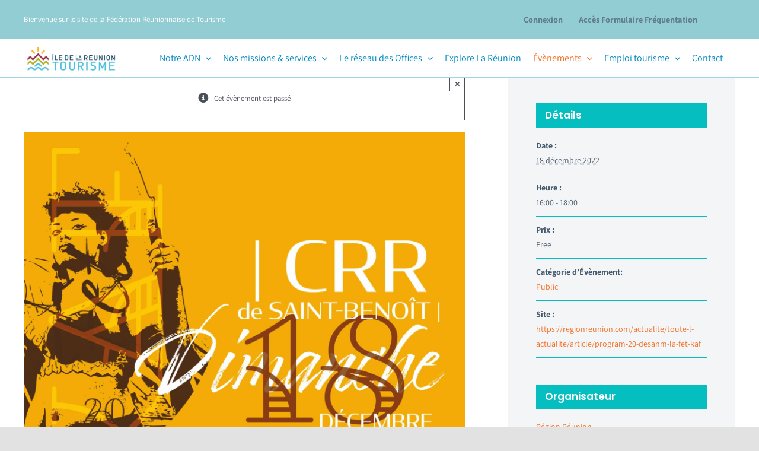

--- FILE ---
content_type: text/html; charset=UTF-8
request_url: https://frt.re/evenement/fet-kaf-saint-benoit/
body_size: 23722
content:

<!DOCTYPE html>
<html class="avada-html-layout-wide avada-html-header-position-top" lang="fr-FR" prefix="og: http://ogp.me/ns# fb: http://ogp.me/ns/fb#">
<head>
	<meta http-equiv="X-UA-Compatible" content="IE=edge" />
	<meta http-equiv="Content-Type" content="text/html; charset=utf-8"/>
	<meta name="viewport" content="width=device-width, initial-scale=1" />
	<link href="https://fonts.googleapis.com/css?family=Montserrat:100,100i,200,200i,300,300i,400,400i,500,500i,600,600i,700,700i,800,800i,900,900i%7COpen+Sans:100,100i,200,200i,300,300i,400,400i,500,500i,600,600i,700,700i,800,800i,900,900i%7CPoppins:100,100i,200,200i,300,300i,400,400i,500,500i,600,600i,700,700i,800,800i,900,900i%7CRoboto+Slab:100,100i,200,200i,300,300i,400,400i,500,500i,600,600i,700,700i,800,800i,900,900i" rel="stylesheet">    
    <!-- On défini un nombre de caractère maximum pour les titres des articles: ici 50 -->
    <script>
        alert($('.abstract_article'));


    </script>
    


<meta name='robots' content='index, follow, max-image-preview:large, max-snippet:-1, max-video-preview:-1' />
<script id="cookieyes" type="text/javascript" src="https://cdn-cookieyes.com/client_data/a92aad8042853dc15ee4b18c/script.js"></script>
	<!-- This site is optimized with the Yoast SEO plugin v26.7 - https://yoast.com/wordpress/plugins/seo/ -->
	<title>Fèt Kaf Saint-Benoit - Site de la Fédération Réunionnaise du Tourisme</title>
	<link rel="canonical" href="https://frt.re/evenement/fet-kaf-saint-benoit/" />
	<meta property="og:locale" content="fr_FR" />
	<meta property="og:type" content="article" />
	<meta property="og:title" content="Fèt Kaf Saint-Benoit - Site de la Fédération Réunionnaise du Tourisme" />
	<meta property="og:description" content="Dimanche 18 décembre CRR de Saint-Benoît 16h &#8211; 18h : Salle Gramoun Lélé : SPECTACLE FANM FOULARD avec Votia, Ntunja, et Solah Retrouvez toute la programmation sur [...]" />
	<meta property="og:url" content="https://frt.re/evenement/fet-kaf-saint-benoit/" />
	<meta property="og:site_name" content="Site de la Fédération Réunionnaise du Tourisme" />
	<meta property="article:publisher" content="https://fr-fr.facebook.com/federationreunionnaisetourisme/" />
	<meta property="article:modified_time" content="2022-12-10T10:07:23+00:00" />
	<meta property="og:image" content="https://frt.re/wp-content/uploads/2022/12/fet-kaf-st-benoir.jpg" />
	<meta property="og:image:width" content="2048" />
	<meta property="og:image:height" content="2048" />
	<meta property="og:image:type" content="image/jpeg" />
	<meta name="twitter:card" content="summary_large_image" />
	<script type="application/ld+json" class="yoast-schema-graph">{"@context":"https://schema.org","@graph":[{"@type":"WebPage","@id":"https://frt.re/evenement/fet-kaf-saint-benoit/","url":"https://frt.re/evenement/fet-kaf-saint-benoit/","name":"Fèt Kaf Saint-Benoit - Site de la Fédération Réunionnaise du Tourisme","isPartOf":{"@id":"https://frt.re/#website"},"primaryImageOfPage":{"@id":"https://frt.re/evenement/fet-kaf-saint-benoit/#primaryimage"},"image":{"@id":"https://frt.re/evenement/fet-kaf-saint-benoit/#primaryimage"},"thumbnailUrl":"https://frt.re/wp-content/uploads/2022/12/fet-kaf-st-benoir.jpg","datePublished":"2022-12-10T10:07:18+00:00","dateModified":"2022-12-10T10:07:23+00:00","breadcrumb":{"@id":"https://frt.re/evenement/fet-kaf-saint-benoit/#breadcrumb"},"inLanguage":"fr-FR","potentialAction":[{"@type":"ReadAction","target":["https://frt.re/evenement/fet-kaf-saint-benoit/"]}]},{"@type":"ImageObject","inLanguage":"fr-FR","@id":"https://frt.re/evenement/fet-kaf-saint-benoit/#primaryimage","url":"https://frt.re/wp-content/uploads/2022/12/fet-kaf-st-benoir.jpg","contentUrl":"https://frt.re/wp-content/uploads/2022/12/fet-kaf-st-benoir.jpg","width":2048,"height":2048},{"@type":"BreadcrumbList","@id":"https://frt.re/evenement/fet-kaf-saint-benoit/#breadcrumb","itemListElement":[{"@type":"ListItem","position":1,"name":"Accueil","item":"https://frt.re/"},{"@type":"ListItem","position":2,"name":"Évènements","item":"https://frt.re/events/"},{"@type":"ListItem","position":3,"name":"Fèt Kaf Saint-Benoit"}]},{"@type":"WebSite","@id":"https://frt.re/#website","url":"https://frt.re/","name":"Fédération Réunionnaise du Tourisme","description":"","publisher":{"@id":"https://frt.re/#organization"},"alternateName":"FRT","potentialAction":[{"@type":"SearchAction","target":{"@type":"EntryPoint","urlTemplate":"https://frt.re/?s={search_term_string}"},"query-input":{"@type":"PropertyValueSpecification","valueRequired":true,"valueName":"search_term_string"}}],"inLanguage":"fr-FR"},{"@type":"Organization","@id":"https://frt.re/#organization","name":"Fédération Réunionnaise de Tourisme","alternateName":"FRT","url":"https://frt.re/","logo":{"@type":"ImageObject","inLanguage":"fr-FR","@id":"https://frt.re/#/schema/logo/image/","url":"https://frt.re/wp-content/uploads/2025/10/logo-irt.png","contentUrl":"https://frt.re/wp-content/uploads/2025/10/logo-irt.png","width":385,"height":136,"caption":"Fédération Réunionnaise de Tourisme"},"image":{"@id":"https://frt.re/#/schema/logo/image/"},"sameAs":["https://fr-fr.facebook.com/federationreunionnaisetourisme/","https://www.linkedin.com/company/fdration-runionnaise-de-tourisme"]},{"@type":"Event","name":"Fèt Kaf Saint-Benoit","description":"Dimanche 18 décembre CRR de Saint-Benoît 16h &#8211; 18h : Salle Gramoun Lélé : SPECTACLE FANM FOULARD avec Votia, Ntunja, et Solah Retrouvez toute la programmation sur <a href=\"https://frt.re/evenement/fet-kaf-saint-benoit/\"> [...]</a>","image":{"@id":"https://frt.re/evenement/fet-kaf-saint-benoit/#primaryimage"},"url":"https://frt.re/evenement/fet-kaf-saint-benoit/","eventAttendanceMode":"https://schema.org/OfflineEventAttendanceMode","eventStatus":"https://schema.org/EventScheduled","startDate":"2022-12-18T16:00:00+01:00","endDate":"2022-12-18T18:00:00+01:00","location":{"@type":"Place","name":"Saint-Benoit","description":"","url":"https://frt.re/lieu/saint-benoit/","address":{"@type":"PostalAddress","postalCode":"97470","addressCountry":"Réunion"},"telephone":"","sameAs":""},"organizer":{"@type":"Person","name":"Région Réunion","description":"","url":"https://regionreunion.com/","telephone":"02 62 48 70 00","email":""},"offers":{"@type":"Offer","price":"Free","priceCurrency":"EUR","url":"https://frt.re/evenement/fet-kaf-saint-benoit/","category":"primary","availability":"inStock","validFrom":"1970-01-01T00:00:00+00:00"},"@id":"https://frt.re/evenement/fet-kaf-saint-benoit/#event","mainEntityOfPage":{"@id":"https://frt.re/evenement/fet-kaf-saint-benoit/"}}]}</script>
	<!-- / Yoast SEO plugin. -->


<link rel="alternate" type="application/rss+xml" title="Site de la Fédération Réunionnaise du Tourisme &raquo; Flux" href="https://frt.re/feed/" />
<link rel="alternate" type="text/calendar" title="Site de la Fédération Réunionnaise du Tourisme &raquo; Flux iCal" href="https://frt.re/evenements/?ical=1" />
								<link rel="icon" href="https://frt.re/wp-content/uploads/2022/05/favicon.png" type="image/png" />
		
					<!-- Apple Touch Icon -->
						<link rel="apple-touch-icon" sizes="180x180" href="https://frt.re/wp-content/uploads/2022/05/favicon-iph-retina.png" type="image/png">
		
					<!-- Android Icon -->
						<link rel="icon" sizes="192x192" href="https://frt.re/wp-content/uploads/2022/05/favicon-iph.png" type="image/png">
		
					<!-- MS Edge Icon -->
						<meta name="msapplication-TileImage" content="https://frt.re/wp-content/uploads/2022/05/favicon-ipa.png" type="image/png">
				<link rel="alternate" title="oEmbed (JSON)" type="application/json+oembed" href="https://frt.re/wp-json/oembed/1.0/embed?url=https%3A%2F%2Ffrt.re%2Fevenement%2Ffet-kaf-saint-benoit%2F" />
<link rel="alternate" title="oEmbed (XML)" type="text/xml+oembed" href="https://frt.re/wp-json/oembed/1.0/embed?url=https%3A%2F%2Ffrt.re%2Fevenement%2Ffet-kaf-saint-benoit%2F&#038;format=xml" />
					<meta name="description" content="Dimanche 18 décembre
CRR de Saint-Benoît

16h - 18h : Salle Gramoun Lélé : SPECTACLE FANM FOULARD avec Votia, Ntunja, et Solah

Retrouvez toute la programmation sur le Programme Fet Kaf"/>
				
		<meta property="og:locale" content="fr_FR"/>
		<meta property="og:type" content="article"/>
		<meta property="og:site_name" content="Site de la Fédération Réunionnaise du Tourisme"/>
		<meta property="og:title" content="Fèt Kaf Saint-Benoit - Site de la Fédération Réunionnaise du Tourisme"/>
				<meta property="og:description" content="Dimanche 18 décembre
CRR de Saint-Benoît

16h - 18h : Salle Gramoun Lélé : SPECTACLE FANM FOULARD avec Votia, Ntunja, et Solah

Retrouvez toute la programmation sur le Programme Fet Kaf"/>
				<meta property="og:url" content="https://frt.re/evenement/fet-kaf-saint-benoit/"/>
													<meta property="article:modified_time" content="2022-12-10T10:07:23+04:00"/>
											<meta property="og:image" content="https://frt.re/wp-content/uploads/2022/12/fet-kaf-st-benoir.jpg"/>
		<meta property="og:image:width" content="2048"/>
		<meta property="og:image:height" content="2048"/>
		<meta property="og:image:type" content="image/jpeg"/>
				<style id='wp-img-auto-sizes-contain-inline-css' type='text/css'>
img:is([sizes=auto i],[sizes^="auto," i]){contain-intrinsic-size:3000px 1500px}
/*# sourceURL=wp-img-auto-sizes-contain-inline-css */
</style>
<link rel='stylesheet' id='layerslider-css' href='https://frt.re/wp-content/plugins/LayerSlider/assets/static/layerslider/css/layerslider.css?ver=7.11.1' type='text/css' media='all' />
<style id='wp-emoji-styles-inline-css' type='text/css'>

	img.wp-smiley, img.emoji {
		display: inline !important;
		border: none !important;
		box-shadow: none !important;
		height: 1em !important;
		width: 1em !important;
		margin: 0 0.07em !important;
		vertical-align: -0.1em !important;
		background: none !important;
		padding: 0 !important;
	}
/*# sourceURL=wp-emoji-styles-inline-css */
</style>
<link rel='stylesheet' id='swpm.common-css' href='https://frt.re/wp-content/plugins/simple-membership/css/swpm.common.css?ver=4.6.9' type='text/css' media='all' />
<link rel='stylesheet' id='recent-posts-widget-with-thumbnails-public-style-css' href='https://frt.re/wp-content/plugins/recent-posts-widget-with-thumbnails/public.css?ver=7.1.1' type='text/css' media='all' />
<link rel='stylesheet' id='child-style-css' href='https://frt.re/wp-content/themes/Avada-Child-Theme/style.css?ver=d5acfd65b0f9017644ce30fac03f840e' type='text/css' media='all' />
<link rel='stylesheet' id='fusion-dynamic-css-css' href='https://frt.re/wp-content/uploads/fusion-styles/07a0098078f5e623d4328715e281df94.min.css?ver=3.14.2' type='text/css' media='all' />
<link rel='stylesheet' id='avada-fullwidth-md-css' href='https://frt.re/wp-content/plugins/fusion-builder/assets/css/media/fullwidth-md.min.css?ver=3.14.2' type='text/css' media='only screen and (max-width: 850px)' />
<link rel='stylesheet' id='avada-fullwidth-sm-css' href='https://frt.re/wp-content/plugins/fusion-builder/assets/css/media/fullwidth-sm.min.css?ver=3.14.2' type='text/css' media='only screen and (max-width: 640px)' />
<link rel='stylesheet' id='avada-icon-md-css' href='https://frt.re/wp-content/plugins/fusion-builder/assets/css/media/icon-md.min.css?ver=3.14.2' type='text/css' media='only screen and (max-width: 850px)' />
<link rel='stylesheet' id='avada-icon-sm-css' href='https://frt.re/wp-content/plugins/fusion-builder/assets/css/media/icon-sm.min.css?ver=3.14.2' type='text/css' media='only screen and (max-width: 640px)' />
<link rel='stylesheet' id='avada-grid-md-css' href='https://frt.re/wp-content/plugins/fusion-builder/assets/css/media/grid-md.min.css?ver=7.14.2' type='text/css' media='only screen and (max-width: 850px)' />
<link rel='stylesheet' id='avada-grid-sm-css' href='https://frt.re/wp-content/plugins/fusion-builder/assets/css/media/grid-sm.min.css?ver=7.14.2' type='text/css' media='only screen and (max-width: 640px)' />
<link rel='stylesheet' id='avada-image-md-css' href='https://frt.re/wp-content/plugins/fusion-builder/assets/css/media/image-md.min.css?ver=7.14.2' type='text/css' media='only screen and (max-width: 850px)' />
<link rel='stylesheet' id='avada-image-sm-css' href='https://frt.re/wp-content/plugins/fusion-builder/assets/css/media/image-sm.min.css?ver=7.14.2' type='text/css' media='only screen and (max-width: 640px)' />
<link rel='stylesheet' id='avada-person-md-css' href='https://frt.re/wp-content/plugins/fusion-builder/assets/css/media/person-md.min.css?ver=7.14.2' type='text/css' media='only screen and (max-width: 850px)' />
<link rel='stylesheet' id='avada-person-sm-css' href='https://frt.re/wp-content/plugins/fusion-builder/assets/css/media/person-sm.min.css?ver=7.14.2' type='text/css' media='only screen and (max-width: 640px)' />
<link rel='stylesheet' id='avada-section-separator-md-css' href='https://frt.re/wp-content/plugins/fusion-builder/assets/css/media/section-separator-md.min.css?ver=3.14.2' type='text/css' media='only screen and (max-width: 850px)' />
<link rel='stylesheet' id='avada-section-separator-sm-css' href='https://frt.re/wp-content/plugins/fusion-builder/assets/css/media/section-separator-sm.min.css?ver=3.14.2' type='text/css' media='only screen and (max-width: 640px)' />
<link rel='stylesheet' id='avada-social-sharing-md-css' href='https://frt.re/wp-content/plugins/fusion-builder/assets/css/media/social-sharing-md.min.css?ver=7.14.2' type='text/css' media='only screen and (max-width: 850px)' />
<link rel='stylesheet' id='avada-social-sharing-sm-css' href='https://frt.re/wp-content/plugins/fusion-builder/assets/css/media/social-sharing-sm.min.css?ver=7.14.2' type='text/css' media='only screen and (max-width: 640px)' />
<link rel='stylesheet' id='avada-social-links-md-css' href='https://frt.re/wp-content/plugins/fusion-builder/assets/css/media/social-links-md.min.css?ver=7.14.2' type='text/css' media='only screen and (max-width: 850px)' />
<link rel='stylesheet' id='avada-social-links-sm-css' href='https://frt.re/wp-content/plugins/fusion-builder/assets/css/media/social-links-sm.min.css?ver=7.14.2' type='text/css' media='only screen and (max-width: 640px)' />
<link rel='stylesheet' id='avada-tabs-lg-min-css' href='https://frt.re/wp-content/plugins/fusion-builder/assets/css/media/tabs-lg-min.min.css?ver=7.14.2' type='text/css' media='only screen and (min-width: 850px)' />
<link rel='stylesheet' id='avada-tabs-lg-max-css' href='https://frt.re/wp-content/plugins/fusion-builder/assets/css/media/tabs-lg-max.min.css?ver=7.14.2' type='text/css' media='only screen and (max-width: 850px)' />
<link rel='stylesheet' id='avada-tabs-md-css' href='https://frt.re/wp-content/plugins/fusion-builder/assets/css/media/tabs-md.min.css?ver=7.14.2' type='text/css' media='only screen and (max-width: 850px)' />
<link rel='stylesheet' id='avada-tabs-sm-css' href='https://frt.re/wp-content/plugins/fusion-builder/assets/css/media/tabs-sm.min.css?ver=7.14.2' type='text/css' media='only screen and (max-width: 640px)' />
<link rel='stylesheet' id='awb-text-md-css' href='https://frt.re/wp-content/plugins/fusion-builder/assets/css/media/text-md.min.css?ver=3.14.2' type='text/css' media='only screen and (max-width: 850px)' />
<link rel='stylesheet' id='awb-text-sm-css' href='https://frt.re/wp-content/plugins/fusion-builder/assets/css/media/text-sm.min.css?ver=3.14.2' type='text/css' media='only screen and (max-width: 640px)' />
<link rel='stylesheet' id='awb-title-md-css' href='https://frt.re/wp-content/plugins/fusion-builder/assets/css/media/title-md.min.css?ver=3.14.2' type='text/css' media='only screen and (max-width: 850px)' />
<link rel='stylesheet' id='awb-title-sm-css' href='https://frt.re/wp-content/plugins/fusion-builder/assets/css/media/title-sm.min.css?ver=3.14.2' type='text/css' media='only screen and (max-width: 640px)' />
<link rel='stylesheet' id='awb-post-card-image-sm-css' href='https://frt.re/wp-content/plugins/fusion-builder/assets/css/media/post-card-image-sm.min.css?ver=3.14.2' type='text/css' media='only screen and (max-width: 640px)' />
<link rel='stylesheet' id='avada-swiper-md-css' href='https://frt.re/wp-content/plugins/fusion-builder/assets/css/media/swiper-md.min.css?ver=7.14.2' type='text/css' media='only screen and (max-width: 850px)' />
<link rel='stylesheet' id='avada-swiper-sm-css' href='https://frt.re/wp-content/plugins/fusion-builder/assets/css/media/swiper-sm.min.css?ver=7.14.2' type='text/css' media='only screen and (max-width: 640px)' />
<link rel='stylesheet' id='avada-post-cards-md-css' href='https://frt.re/wp-content/plugins/fusion-builder/assets/css/media/post-cards-md.min.css?ver=7.14.2' type='text/css' media='only screen and (max-width: 850px)' />
<link rel='stylesheet' id='avada-post-cards-sm-css' href='https://frt.re/wp-content/plugins/fusion-builder/assets/css/media/post-cards-sm.min.css?ver=7.14.2' type='text/css' media='only screen and (max-width: 640px)' />
<link rel='stylesheet' id='avada-facebook-page-md-css' href='https://frt.re/wp-content/plugins/fusion-builder/assets/css/media/facebook-page-md.min.css?ver=7.14.2' type='text/css' media='only screen and (max-width: 850px)' />
<link rel='stylesheet' id='avada-facebook-page-sm-css' href='https://frt.re/wp-content/plugins/fusion-builder/assets/css/media/facebook-page-sm.min.css?ver=7.14.2' type='text/css' media='only screen and (max-width: 640px)' />
<link rel='stylesheet' id='avada-twitter-timeline-md-css' href='https://frt.re/wp-content/plugins/fusion-builder/assets/css/media/twitter-timeline-md.min.css?ver=7.14.2' type='text/css' media='only screen and (max-width: 850px)' />
<link rel='stylesheet' id='avada-twitter-timeline-sm-css' href='https://frt.re/wp-content/plugins/fusion-builder/assets/css/media/twitter-timeline-sm.min.css?ver=7.14.2' type='text/css' media='only screen and (max-width: 640px)' />
<link rel='stylesheet' id='avada-flickr-md-css' href='https://frt.re/wp-content/plugins/fusion-builder/assets/css/media/flickr-md.min.css?ver=7.14.2' type='text/css' media='only screen and (max-width: 850px)' />
<link rel='stylesheet' id='avada-flickr-sm-css' href='https://frt.re/wp-content/plugins/fusion-builder/assets/css/media/flickr-sm.min.css?ver=7.14.2' type='text/css' media='only screen and (max-width: 640px)' />
<link rel='stylesheet' id='avada-tagcloud-md-css' href='https://frt.re/wp-content/plugins/fusion-builder/assets/css/media/tagcloud-md.min.css?ver=7.14.2' type='text/css' media='only screen and (max-width: 850px)' />
<link rel='stylesheet' id='avada-tagcloud-sm-css' href='https://frt.re/wp-content/plugins/fusion-builder/assets/css/media/tagcloud-sm.min.css?ver=7.14.2' type='text/css' media='only screen and (max-width: 640px)' />
<link rel='stylesheet' id='awb-meta-md-css' href='https://frt.re/wp-content/plugins/fusion-builder/assets/css/media/meta-md.min.css?ver=7.14.2' type='text/css' media='only screen and (max-width: 850px)' />
<link rel='stylesheet' id='awb-meta-sm-css' href='https://frt.re/wp-content/plugins/fusion-builder/assets/css/media/meta-sm.min.css?ver=7.14.2' type='text/css' media='only screen and (max-width: 640px)' />
<link rel='stylesheet' id='awb-layout-colums-md-css' href='https://frt.re/wp-content/plugins/fusion-builder/assets/css/media/layout-columns-md.min.css?ver=3.14.2' type='text/css' media='only screen and (max-width: 850px)' />
<link rel='stylesheet' id='awb-layout-colums-sm-css' href='https://frt.re/wp-content/plugins/fusion-builder/assets/css/media/layout-columns-sm.min.css?ver=3.14.2' type='text/css' media='only screen and (max-width: 640px)' />
<link rel='stylesheet' id='avada-max-1c-css' href='https://frt.re/wp-content/themes/Avada/assets/css/media/max-1c.min.css?ver=7.14.2' type='text/css' media='only screen and (max-width: 640px)' />
<link rel='stylesheet' id='avada-max-2c-css' href='https://frt.re/wp-content/themes/Avada/assets/css/media/max-2c.min.css?ver=7.14.2' type='text/css' media='only screen and (max-width: 712px)' />
<link rel='stylesheet' id='avada-min-2c-max-3c-css' href='https://frt.re/wp-content/themes/Avada/assets/css/media/min-2c-max-3c.min.css?ver=7.14.2' type='text/css' media='only screen and (min-width: 712px) and (max-width: 784px)' />
<link rel='stylesheet' id='avada-min-3c-max-4c-css' href='https://frt.re/wp-content/themes/Avada/assets/css/media/min-3c-max-4c.min.css?ver=7.14.2' type='text/css' media='only screen and (min-width: 784px) and (max-width: 856px)' />
<link rel='stylesheet' id='avada-min-4c-max-5c-css' href='https://frt.re/wp-content/themes/Avada/assets/css/media/min-4c-max-5c.min.css?ver=7.14.2' type='text/css' media='only screen and (min-width: 856px) and (max-width: 928px)' />
<link rel='stylesheet' id='avada-min-5c-max-6c-css' href='https://frt.re/wp-content/themes/Avada/assets/css/media/min-5c-max-6c.min.css?ver=7.14.2' type='text/css' media='only screen and (min-width: 928px) and (max-width: 1000px)' />
<link rel='stylesheet' id='avada-min-shbp-css' href='https://frt.re/wp-content/themes/Avada/assets/css/media/min-shbp.min.css?ver=7.14.2' type='text/css' media='only screen and (min-width: 851px)' />
<link rel='stylesheet' id='avada-max-shbp-css' href='https://frt.re/wp-content/themes/Avada/assets/css/media/max-shbp.min.css?ver=7.14.2' type='text/css' media='only screen and (max-width: 850px)' />
<link rel='stylesheet' id='avada-max-sh-shbp-css' href='https://frt.re/wp-content/themes/Avada/assets/css/media/max-sh-shbp.min.css?ver=7.14.2' type='text/css' media='only screen and (max-width: 850px)' />
<link rel='stylesheet' id='avada-min-768-max-1024-p-css' href='https://frt.re/wp-content/themes/Avada/assets/css/media/min-768-max-1024-p.min.css?ver=7.14.2' type='text/css' media='only screen and (min-device-width: 768px) and (max-device-width: 1024px) and (orientation: portrait)' />
<link rel='stylesheet' id='avada-min-768-max-1024-l-css' href='https://frt.re/wp-content/themes/Avada/assets/css/media/min-768-max-1024-l.min.css?ver=7.14.2' type='text/css' media='only screen and (min-device-width: 768px) and (max-device-width: 1024px) and (orientation: landscape)' />
<link rel='stylesheet' id='avada-max-sh-cbp-css' href='https://frt.re/wp-content/themes/Avada/assets/css/media/max-sh-cbp.min.css?ver=7.14.2' type='text/css' media='only screen and (max-width: 800px)' />
<link rel='stylesheet' id='avada-max-sh-sbp-css' href='https://frt.re/wp-content/themes/Avada/assets/css/media/max-sh-sbp.min.css?ver=7.14.2' type='text/css' media='only screen and (max-width: 800px)' />
<link rel='stylesheet' id='avada-max-sh-640-css' href='https://frt.re/wp-content/themes/Avada/assets/css/media/max-sh-640.min.css?ver=7.14.2' type='text/css' media='only screen and (max-width: 640px)' />
<link rel='stylesheet' id='avada-max-shbp-18-css' href='https://frt.re/wp-content/themes/Avada/assets/css/media/max-shbp-18.min.css?ver=7.14.2' type='text/css' media='only screen and (max-width: 832px)' />
<link rel='stylesheet' id='avada-max-shbp-32-css' href='https://frt.re/wp-content/themes/Avada/assets/css/media/max-shbp-32.min.css?ver=7.14.2' type='text/css' media='only screen and (max-width: 818px)' />
<link rel='stylesheet' id='avada-min-sh-cbp-css' href='https://frt.re/wp-content/themes/Avada/assets/css/media/min-sh-cbp.min.css?ver=7.14.2' type='text/css' media='only screen and (min-width: 800px)' />
<link rel='stylesheet' id='avada-max-640-css' href='https://frt.re/wp-content/themes/Avada/assets/css/media/max-640.min.css?ver=7.14.2' type='text/css' media='only screen and (max-device-width: 640px)' />
<link rel='stylesheet' id='avada-max-main-css' href='https://frt.re/wp-content/themes/Avada/assets/css/media/max-main.min.css?ver=7.14.2' type='text/css' media='only screen and (max-width: 1000px)' />
<link rel='stylesheet' id='avada-max-cbp-css' href='https://frt.re/wp-content/themes/Avada/assets/css/media/max-cbp.min.css?ver=7.14.2' type='text/css' media='only screen and (max-width: 800px)' />
<link rel='stylesheet' id='avada-max-640-gravity-css' href='https://frt.re/wp-content/themes/Avada/assets/css/media/max-640-gravity.min.css?ver=7.14.2' type='text/css' media='only screen and (max-device-width: 640px)' />
<link rel='stylesheet' id='avada-max-sh-cbp-gravity-css' href='https://frt.re/wp-content/themes/Avada/assets/css/media/max-sh-cbp-gravity.min.css?ver=7.14.2' type='text/css' media='only screen and (max-width: 800px)' />
<link rel='stylesheet' id='avada-max-640-sliders-css' href='https://frt.re/wp-content/themes/Avada/assets/css/media/max-640-sliders.min.css?ver=7.14.2' type='text/css' media='only screen and (max-device-width: 640px)' />
<link rel='stylesheet' id='avada-max-sh-cbp-sliders-css' href='https://frt.re/wp-content/themes/Avada/assets/css/media/max-sh-cbp-sliders.min.css?ver=7.14.2' type='text/css' media='only screen and (max-width: 800px)' />
<link rel='stylesheet' id='avada-max-768-ec-css' href='https://frt.re/wp-content/themes/Avada/assets/css/media/max-768-ec.min.css?ver=7.14.2' type='text/css' media='only screen and (max-width: 768px)' />
<link rel='stylesheet' id='avada-max-sh-cbp-ec-css' href='https://frt.re/wp-content/themes/Avada/assets/css/media/max-sh-cbp-ec.min.css?ver=7.14.2' type='text/css' media='only screen and (max-width: 800px)' />
<link rel='stylesheet' id='avada-max-sh-cbp-social-sharing-css' href='https://frt.re/wp-content/themes/Avada/assets/css/media/max-sh-cbp-social-sharing.min.css?ver=7.14.2' type='text/css' media='only screen and (max-width: 800px)' />
<link rel='stylesheet' id='fb-max-sh-cbp-css' href='https://frt.re/wp-content/plugins/fusion-builder/assets/css/media/max-sh-cbp.min.css?ver=3.14.2' type='text/css' media='only screen and (max-width: 800px)' />
<link rel='stylesheet' id='fb-min-768-max-1024-p-css' href='https://frt.re/wp-content/plugins/fusion-builder/assets/css/media/min-768-max-1024-p.min.css?ver=3.14.2' type='text/css' media='only screen and (min-device-width: 768px) and (max-device-width: 1024px) and (orientation: portrait)' />
<link rel='stylesheet' id='fb-max-640-css' href='https://frt.re/wp-content/plugins/fusion-builder/assets/css/media/max-640.min.css?ver=3.14.2' type='text/css' media='only screen and (max-device-width: 640px)' />
<link rel='stylesheet' id='fb-max-1c-css' href='https://frt.re/wp-content/plugins/fusion-builder/assets/css/media/max-1c.css?ver=3.14.2' type='text/css' media='only screen and (max-width: 640px)' />
<link rel='stylesheet' id='fb-max-2c-css' href='https://frt.re/wp-content/plugins/fusion-builder/assets/css/media/max-2c.css?ver=3.14.2' type='text/css' media='only screen and (max-width: 712px)' />
<link rel='stylesheet' id='fb-min-2c-max-3c-css' href='https://frt.re/wp-content/plugins/fusion-builder/assets/css/media/min-2c-max-3c.css?ver=3.14.2' type='text/css' media='only screen and (min-width: 712px) and (max-width: 784px)' />
<link rel='stylesheet' id='fb-min-3c-max-4c-css' href='https://frt.re/wp-content/plugins/fusion-builder/assets/css/media/min-3c-max-4c.css?ver=3.14.2' type='text/css' media='only screen and (min-width: 784px) and (max-width: 856px)' />
<link rel='stylesheet' id='fb-min-4c-max-5c-css' href='https://frt.re/wp-content/plugins/fusion-builder/assets/css/media/min-4c-max-5c.css?ver=3.14.2' type='text/css' media='only screen and (min-width: 856px) and (max-width: 928px)' />
<link rel='stylesheet' id='fb-min-5c-max-6c-css' href='https://frt.re/wp-content/plugins/fusion-builder/assets/css/media/min-5c-max-6c.css?ver=3.14.2' type='text/css' media='only screen and (min-width: 928px) and (max-width: 1000px)' />
<link rel='stylesheet' id='avada-off-canvas-md-css' href='https://frt.re/wp-content/plugins/fusion-builder/assets/css/media/off-canvas-md.min.css?ver=7.14.2' type='text/css' media='only screen and (max-width: 850px)' />
<link rel='stylesheet' id='avada-off-canvas-sm-css' href='https://frt.re/wp-content/plugins/fusion-builder/assets/css/media/off-canvas-sm.min.css?ver=7.14.2' type='text/css' media='only screen and (max-width: 640px)' />
<script type="text/javascript" src="https://frt.re/wp-includes/js/jquery/jquery.min.js?ver=3.7.1" id="jquery-core-js"></script>
<script type="text/javascript" id="layerslider-utils-js-extra">
/* <![CDATA[ */
var LS_Meta = {"v":"7.11.1","fixGSAP":"1"};
//# sourceURL=layerslider-utils-js-extra
/* ]]> */
</script>
<script type="text/javascript" src="https://frt.re/wp-content/plugins/LayerSlider/assets/static/layerslider/js/layerslider.utils.js?ver=7.11.1" id="layerslider-utils-js"></script>
<script type="text/javascript" src="https://frt.re/wp-content/plugins/LayerSlider/assets/static/layerslider/js/layerslider.kreaturamedia.jquery.js?ver=7.11.1" id="layerslider-js"></script>
<script type="text/javascript" src="https://frt.re/wp-content/plugins/LayerSlider/assets/static/layerslider/js/layerslider.transitions.js?ver=7.11.1" id="layerslider-transitions-js"></script>
<script type="text/javascript" src="https://frt.re/wp-content/plugins/the-events-calendar/common/src/resources/js/tribe-common.min.js?ver=5.1.0" id="tribe-common-js"></script>
<script type="text/javascript" src="https://frt.re/wp-content/plugins/the-events-calendar/src/resources/js/views/breakpoints.min.js?ver=6.1.1" id="tribe-events-views-v2-breakpoints-js"></script>
<meta name="generator" content="Powered by LayerSlider 7.11.1 - Build Heros, Sliders, and Popups. Create Animations and Beautiful, Rich Web Content as Easy as Never Before on WordPress." />
<!-- LayerSlider updates and docs at: https://layerslider.com -->
<link rel="https://api.w.org/" href="https://frt.re/wp-json/" /><link rel="alternate" title="JSON" type="application/json" href="https://frt.re/wp-json/wp/v2/tribe_events/8010" /><link rel="EditURI" type="application/rsd+xml" title="RSD" href="https://frt.re/xmlrpc.php?rsd" />
<link rel='shortlink' href='https://frt.re/?p=8010' />
<meta name="tec-api-version" content="v1"><meta name="tec-api-origin" content="https://frt.re"><link rel="alternate" href="https://frt.re/wp-json/tribe/events/v1/events/8010" /><link rel="preload" href="https://frt.re/wp-content/themes/Avada/includes/lib/assets/fonts/icomoon/awb-icons.woff" as="font" type="font/woff" crossorigin><link rel="preload" href="//frt.re/wp-content/themes/Avada/includes/lib/assets/fonts/fontawesome/webfonts/fa-brands-400.woff2" as="font" type="font/woff2" crossorigin><link rel="preload" href="//frt.re/wp-content/themes/Avada/includes/lib/assets/fonts/fontawesome/webfonts/fa-regular-400.woff2" as="font" type="font/woff2" crossorigin><link rel="preload" href="//frt.re/wp-content/themes/Avada/includes/lib/assets/fonts/fontawesome/webfonts/fa-solid-900.woff2" as="font" type="font/woff2" crossorigin><style type="text/css" id="css-fb-visibility">@media screen and (max-width: 640px){.fusion-no-small-visibility{display:none !important;}body .sm-text-align-center{text-align:center !important;}body .sm-text-align-left{text-align:left !important;}body .sm-text-align-right{text-align:right !important;}body .sm-text-align-justify{text-align:justify !important;}body .sm-flex-align-center{justify-content:center !important;}body .sm-flex-align-flex-start{justify-content:flex-start !important;}body .sm-flex-align-flex-end{justify-content:flex-end !important;}body .sm-mx-auto{margin-left:auto !important;margin-right:auto !important;}body .sm-ml-auto{margin-left:auto !important;}body .sm-mr-auto{margin-right:auto !important;}body .fusion-absolute-position-small{position:absolute;width:100%;}.awb-sticky.awb-sticky-small{ position: sticky; top: var(--awb-sticky-offset,0); }}@media screen and (min-width: 641px) and (max-width: 850px){.fusion-no-medium-visibility{display:none !important;}body .md-text-align-center{text-align:center !important;}body .md-text-align-left{text-align:left !important;}body .md-text-align-right{text-align:right !important;}body .md-text-align-justify{text-align:justify !important;}body .md-flex-align-center{justify-content:center !important;}body .md-flex-align-flex-start{justify-content:flex-start !important;}body .md-flex-align-flex-end{justify-content:flex-end !important;}body .md-mx-auto{margin-left:auto !important;margin-right:auto !important;}body .md-ml-auto{margin-left:auto !important;}body .md-mr-auto{margin-right:auto !important;}body .fusion-absolute-position-medium{position:absolute;width:100%;}.awb-sticky.awb-sticky-medium{ position: sticky; top: var(--awb-sticky-offset,0); }}@media screen and (min-width: 851px){.fusion-no-large-visibility{display:none !important;}body .lg-text-align-center{text-align:center !important;}body .lg-text-align-left{text-align:left !important;}body .lg-text-align-right{text-align:right !important;}body .lg-text-align-justify{text-align:justify !important;}body .lg-flex-align-center{justify-content:center !important;}body .lg-flex-align-flex-start{justify-content:flex-start !important;}body .lg-flex-align-flex-end{justify-content:flex-end !important;}body .lg-mx-auto{margin-left:auto !important;margin-right:auto !important;}body .lg-ml-auto{margin-left:auto !important;}body .lg-mr-auto{margin-right:auto !important;}body .fusion-absolute-position-large{position:absolute;width:100%;}.awb-sticky.awb-sticky-large{ position: sticky; top: var(--awb-sticky-offset,0); }}</style>		<script type="text/javascript">
			var doc = document.documentElement;
			doc.setAttribute( 'data-useragent', navigator.userAgent );
		</script>
		<!-- Global site tag (gtag.js) - Google Analytics -->
<script async src="https://www.googletagmanager.com/gtag/js?id=G-RL3CT6L3RK"></script>
<script>
  window.dataLayer = window.dataLayer || [];
  function gtag(){dataLayer.push(arguments);}
  gtag('js', new Date());

  gtag('config', 'G-RL3CT6L3RK');
</script>

<!-- Global site tag (gtag.js) - Google Analytics -->
<script async src="https://www.googletagmanager.com/gtag/js?id=UA-199966118-1"></script>
<script>
  window.dataLayer = window.dataLayer || [];
  function gtag(){dataLayer.push(arguments);}
  gtag('js', new Date());

  gtag('config', 'UA-199966118-1');
</script>
	<style id='global-styles-inline-css' type='text/css'>
:root{--wp--preset--aspect-ratio--square: 1;--wp--preset--aspect-ratio--4-3: 4/3;--wp--preset--aspect-ratio--3-4: 3/4;--wp--preset--aspect-ratio--3-2: 3/2;--wp--preset--aspect-ratio--2-3: 2/3;--wp--preset--aspect-ratio--16-9: 16/9;--wp--preset--aspect-ratio--9-16: 9/16;--wp--preset--color--black: #000000;--wp--preset--color--cyan-bluish-gray: #abb8c3;--wp--preset--color--white: #ffffff;--wp--preset--color--pale-pink: #f78da7;--wp--preset--color--vivid-red: #cf2e2e;--wp--preset--color--luminous-vivid-orange: #ff6900;--wp--preset--color--luminous-vivid-amber: #fcb900;--wp--preset--color--light-green-cyan: #7bdcb5;--wp--preset--color--vivid-green-cyan: #00d084;--wp--preset--color--pale-cyan-blue: #8ed1fc;--wp--preset--color--vivid-cyan-blue: #0693e3;--wp--preset--color--vivid-purple: #9b51e0;--wp--preset--color--awb-color-1: #ffffff;--wp--preset--color--awb-color-2: #f9f9fb;--wp--preset--color--awb-color-3: #d1d1d3;--wp--preset--color--awb-color-4: #92cdd3;--wp--preset--color--awb-color-5: #45586b;--wp--preset--color--awb-color-6: #f26e22;--wp--preset--color--awb-color-7: #c5d36a;--wp--preset--color--awb-color-8: #04bebf;--wp--preset--color--awb-color-custom-10: #ea1e63;--wp--preset--color--awb-color-custom-11: #333333;--wp--preset--color--awb-color-custom-12: rgba(255,255,255,0.8);--wp--preset--color--awb-color-custom-13: rgba(242,243,245,0.7);--wp--preset--color--awb-color-custom-14: #9ea0a4;--wp--preset--color--awb-color-custom-15: #1d242d;--wp--preset--color--awb-color-custom-16: #f26e22;--wp--preset--color--awb-color-custom-17: rgba(242,243,245,0.8);--wp--preset--color--awb-color-custom-18: #26303e;--wp--preset--gradient--vivid-cyan-blue-to-vivid-purple: linear-gradient(135deg,rgb(6,147,227) 0%,rgb(155,81,224) 100%);--wp--preset--gradient--light-green-cyan-to-vivid-green-cyan: linear-gradient(135deg,rgb(122,220,180) 0%,rgb(0,208,130) 100%);--wp--preset--gradient--luminous-vivid-amber-to-luminous-vivid-orange: linear-gradient(135deg,rgb(252,185,0) 0%,rgb(255,105,0) 100%);--wp--preset--gradient--luminous-vivid-orange-to-vivid-red: linear-gradient(135deg,rgb(255,105,0) 0%,rgb(207,46,46) 100%);--wp--preset--gradient--very-light-gray-to-cyan-bluish-gray: linear-gradient(135deg,rgb(238,238,238) 0%,rgb(169,184,195) 100%);--wp--preset--gradient--cool-to-warm-spectrum: linear-gradient(135deg,rgb(74,234,220) 0%,rgb(151,120,209) 20%,rgb(207,42,186) 40%,rgb(238,44,130) 60%,rgb(251,105,98) 80%,rgb(254,248,76) 100%);--wp--preset--gradient--blush-light-purple: linear-gradient(135deg,rgb(255,206,236) 0%,rgb(152,150,240) 100%);--wp--preset--gradient--blush-bordeaux: linear-gradient(135deg,rgb(254,205,165) 0%,rgb(254,45,45) 50%,rgb(107,0,62) 100%);--wp--preset--gradient--luminous-dusk: linear-gradient(135deg,rgb(255,203,112) 0%,rgb(199,81,192) 50%,rgb(65,88,208) 100%);--wp--preset--gradient--pale-ocean: linear-gradient(135deg,rgb(255,245,203) 0%,rgb(182,227,212) 50%,rgb(51,167,181) 100%);--wp--preset--gradient--electric-grass: linear-gradient(135deg,rgb(202,248,128) 0%,rgb(113,206,126) 100%);--wp--preset--gradient--midnight: linear-gradient(135deg,rgb(2,3,129) 0%,rgb(40,116,252) 100%);--wp--preset--font-size--small: 9px;--wp--preset--font-size--medium: 20px;--wp--preset--font-size--large: 18px;--wp--preset--font-size--x-large: 42px;--wp--preset--font-size--normal: 12px;--wp--preset--font-size--xlarge: 24px;--wp--preset--font-size--huge: 36px;--wp--preset--spacing--20: 0.44rem;--wp--preset--spacing--30: 0.67rem;--wp--preset--spacing--40: 1rem;--wp--preset--spacing--50: 1.5rem;--wp--preset--spacing--60: 2.25rem;--wp--preset--spacing--70: 3.38rem;--wp--preset--spacing--80: 5.06rem;--wp--preset--shadow--natural: 6px 6px 9px rgba(0, 0, 0, 0.2);--wp--preset--shadow--deep: 12px 12px 50px rgba(0, 0, 0, 0.4);--wp--preset--shadow--sharp: 6px 6px 0px rgba(0, 0, 0, 0.2);--wp--preset--shadow--outlined: 6px 6px 0px -3px rgb(255, 255, 255), 6px 6px rgb(0, 0, 0);--wp--preset--shadow--crisp: 6px 6px 0px rgb(0, 0, 0);}:where(.is-layout-flex){gap: 0.5em;}:where(.is-layout-grid){gap: 0.5em;}body .is-layout-flex{display: flex;}.is-layout-flex{flex-wrap: wrap;align-items: center;}.is-layout-flex > :is(*, div){margin: 0;}body .is-layout-grid{display: grid;}.is-layout-grid > :is(*, div){margin: 0;}:where(.wp-block-columns.is-layout-flex){gap: 2em;}:where(.wp-block-columns.is-layout-grid){gap: 2em;}:where(.wp-block-post-template.is-layout-flex){gap: 1.25em;}:where(.wp-block-post-template.is-layout-grid){gap: 1.25em;}.has-black-color{color: var(--wp--preset--color--black) !important;}.has-cyan-bluish-gray-color{color: var(--wp--preset--color--cyan-bluish-gray) !important;}.has-white-color{color: var(--wp--preset--color--white) !important;}.has-pale-pink-color{color: var(--wp--preset--color--pale-pink) !important;}.has-vivid-red-color{color: var(--wp--preset--color--vivid-red) !important;}.has-luminous-vivid-orange-color{color: var(--wp--preset--color--luminous-vivid-orange) !important;}.has-luminous-vivid-amber-color{color: var(--wp--preset--color--luminous-vivid-amber) !important;}.has-light-green-cyan-color{color: var(--wp--preset--color--light-green-cyan) !important;}.has-vivid-green-cyan-color{color: var(--wp--preset--color--vivid-green-cyan) !important;}.has-pale-cyan-blue-color{color: var(--wp--preset--color--pale-cyan-blue) !important;}.has-vivid-cyan-blue-color{color: var(--wp--preset--color--vivid-cyan-blue) !important;}.has-vivid-purple-color{color: var(--wp--preset--color--vivid-purple) !important;}.has-black-background-color{background-color: var(--wp--preset--color--black) !important;}.has-cyan-bluish-gray-background-color{background-color: var(--wp--preset--color--cyan-bluish-gray) !important;}.has-white-background-color{background-color: var(--wp--preset--color--white) !important;}.has-pale-pink-background-color{background-color: var(--wp--preset--color--pale-pink) !important;}.has-vivid-red-background-color{background-color: var(--wp--preset--color--vivid-red) !important;}.has-luminous-vivid-orange-background-color{background-color: var(--wp--preset--color--luminous-vivid-orange) !important;}.has-luminous-vivid-amber-background-color{background-color: var(--wp--preset--color--luminous-vivid-amber) !important;}.has-light-green-cyan-background-color{background-color: var(--wp--preset--color--light-green-cyan) !important;}.has-vivid-green-cyan-background-color{background-color: var(--wp--preset--color--vivid-green-cyan) !important;}.has-pale-cyan-blue-background-color{background-color: var(--wp--preset--color--pale-cyan-blue) !important;}.has-vivid-cyan-blue-background-color{background-color: var(--wp--preset--color--vivid-cyan-blue) !important;}.has-vivid-purple-background-color{background-color: var(--wp--preset--color--vivid-purple) !important;}.has-black-border-color{border-color: var(--wp--preset--color--black) !important;}.has-cyan-bluish-gray-border-color{border-color: var(--wp--preset--color--cyan-bluish-gray) !important;}.has-white-border-color{border-color: var(--wp--preset--color--white) !important;}.has-pale-pink-border-color{border-color: var(--wp--preset--color--pale-pink) !important;}.has-vivid-red-border-color{border-color: var(--wp--preset--color--vivid-red) !important;}.has-luminous-vivid-orange-border-color{border-color: var(--wp--preset--color--luminous-vivid-orange) !important;}.has-luminous-vivid-amber-border-color{border-color: var(--wp--preset--color--luminous-vivid-amber) !important;}.has-light-green-cyan-border-color{border-color: var(--wp--preset--color--light-green-cyan) !important;}.has-vivid-green-cyan-border-color{border-color: var(--wp--preset--color--vivid-green-cyan) !important;}.has-pale-cyan-blue-border-color{border-color: var(--wp--preset--color--pale-cyan-blue) !important;}.has-vivid-cyan-blue-border-color{border-color: var(--wp--preset--color--vivid-cyan-blue) !important;}.has-vivid-purple-border-color{border-color: var(--wp--preset--color--vivid-purple) !important;}.has-vivid-cyan-blue-to-vivid-purple-gradient-background{background: var(--wp--preset--gradient--vivid-cyan-blue-to-vivid-purple) !important;}.has-light-green-cyan-to-vivid-green-cyan-gradient-background{background: var(--wp--preset--gradient--light-green-cyan-to-vivid-green-cyan) !important;}.has-luminous-vivid-amber-to-luminous-vivid-orange-gradient-background{background: var(--wp--preset--gradient--luminous-vivid-amber-to-luminous-vivid-orange) !important;}.has-luminous-vivid-orange-to-vivid-red-gradient-background{background: var(--wp--preset--gradient--luminous-vivid-orange-to-vivid-red) !important;}.has-very-light-gray-to-cyan-bluish-gray-gradient-background{background: var(--wp--preset--gradient--very-light-gray-to-cyan-bluish-gray) !important;}.has-cool-to-warm-spectrum-gradient-background{background: var(--wp--preset--gradient--cool-to-warm-spectrum) !important;}.has-blush-light-purple-gradient-background{background: var(--wp--preset--gradient--blush-light-purple) !important;}.has-blush-bordeaux-gradient-background{background: var(--wp--preset--gradient--blush-bordeaux) !important;}.has-luminous-dusk-gradient-background{background: var(--wp--preset--gradient--luminous-dusk) !important;}.has-pale-ocean-gradient-background{background: var(--wp--preset--gradient--pale-ocean) !important;}.has-electric-grass-gradient-background{background: var(--wp--preset--gradient--electric-grass) !important;}.has-midnight-gradient-background{background: var(--wp--preset--gradient--midnight) !important;}.has-small-font-size{font-size: var(--wp--preset--font-size--small) !important;}.has-medium-font-size{font-size: var(--wp--preset--font-size--medium) !important;}.has-large-font-size{font-size: var(--wp--preset--font-size--large) !important;}.has-x-large-font-size{font-size: var(--wp--preset--font-size--x-large) !important;}
/*# sourceURL=global-styles-inline-css */
</style>
<link rel='stylesheet' id='wp-block-library-css' href='https://frt.re/wp-includes/css/dist/block-library/style.min.css?ver=d5acfd65b0f9017644ce30fac03f840e' type='text/css' media='all' />
<style id='wp-block-library-inline-css' type='text/css'>
/*wp_block_styles_on_demand_placeholder:696aa1f91027b*/
/*# sourceURL=wp-block-library-inline-css */
</style>
<style id='wp-block-library-theme-inline-css' type='text/css'>
.wp-block-audio :where(figcaption){color:#555;font-size:13px;text-align:center}.is-dark-theme .wp-block-audio :where(figcaption){color:#ffffffa6}.wp-block-audio{margin:0 0 1em}.wp-block-code{border:1px solid #ccc;border-radius:4px;font-family:Menlo,Consolas,monaco,monospace;padding:.8em 1em}.wp-block-embed :where(figcaption){color:#555;font-size:13px;text-align:center}.is-dark-theme .wp-block-embed :where(figcaption){color:#ffffffa6}.wp-block-embed{margin:0 0 1em}.blocks-gallery-caption{color:#555;font-size:13px;text-align:center}.is-dark-theme .blocks-gallery-caption{color:#ffffffa6}:root :where(.wp-block-image figcaption){color:#555;font-size:13px;text-align:center}.is-dark-theme :root :where(.wp-block-image figcaption){color:#ffffffa6}.wp-block-image{margin:0 0 1em}.wp-block-pullquote{border-bottom:4px solid;border-top:4px solid;color:currentColor;margin-bottom:1.75em}.wp-block-pullquote :where(cite),.wp-block-pullquote :where(footer),.wp-block-pullquote__citation{color:currentColor;font-size:.8125em;font-style:normal;text-transform:uppercase}.wp-block-quote{border-left:.25em solid;margin:0 0 1.75em;padding-left:1em}.wp-block-quote cite,.wp-block-quote footer{color:currentColor;font-size:.8125em;font-style:normal;position:relative}.wp-block-quote:where(.has-text-align-right){border-left:none;border-right:.25em solid;padding-left:0;padding-right:1em}.wp-block-quote:where(.has-text-align-center){border:none;padding-left:0}.wp-block-quote.is-large,.wp-block-quote.is-style-large,.wp-block-quote:where(.is-style-plain){border:none}.wp-block-search .wp-block-search__label{font-weight:700}.wp-block-search__button{border:1px solid #ccc;padding:.375em .625em}:where(.wp-block-group.has-background){padding:1.25em 2.375em}.wp-block-separator.has-css-opacity{opacity:.4}.wp-block-separator{border:none;border-bottom:2px solid;margin-left:auto;margin-right:auto}.wp-block-separator.has-alpha-channel-opacity{opacity:1}.wp-block-separator:not(.is-style-wide):not(.is-style-dots){width:100px}.wp-block-separator.has-background:not(.is-style-dots){border-bottom:none;height:1px}.wp-block-separator.has-background:not(.is-style-wide):not(.is-style-dots){height:2px}.wp-block-table{margin:0 0 1em}.wp-block-table td,.wp-block-table th{word-break:normal}.wp-block-table :where(figcaption){color:#555;font-size:13px;text-align:center}.is-dark-theme .wp-block-table :where(figcaption){color:#ffffffa6}.wp-block-video :where(figcaption){color:#555;font-size:13px;text-align:center}.is-dark-theme .wp-block-video :where(figcaption){color:#ffffffa6}.wp-block-video{margin:0 0 1em}:root :where(.wp-block-template-part.has-background){margin-bottom:0;margin-top:0;padding:1.25em 2.375em}
/*# sourceURL=/wp-includes/css/dist/block-library/theme.min.css */
</style>
<style id='classic-theme-styles-inline-css' type='text/css'>
/*! This file is auto-generated */
.wp-block-button__link{color:#fff;background-color:#32373c;border-radius:9999px;box-shadow:none;text-decoration:none;padding:calc(.667em + 2px) calc(1.333em + 2px);font-size:1.125em}.wp-block-file__button{background:#32373c;color:#fff;text-decoration:none}
/*# sourceURL=/wp-includes/css/classic-themes.min.css */
</style>
</head>

<body class="wp-singular tribe_events-template-default single single-tribe_events postid-8010 wp-theme-Avada wp-child-theme-Avada-Child-Theme tribe-events-page-template tribe-no-js tribe-filter-live has-sidebar fusion-image-hovers fusion-pagination-sizing fusion-button_type-flat fusion-button_span-no fusion-button_gradient-linear avada-image-rollover-circle-yes avada-image-rollover-no fusion-has-button-gradient fusion-body ltr fusion-sticky-header no-tablet-sticky-header no-mobile-sticky-header no-mobile-slidingbar no-mobile-totop fusion-sub-menu-fade mobile-logo-pos-left layout-wide-mode avada-has-boxed-modal-shadow- layout-scroll-offset-full avada-has-zero-margin-offset-top fusion-top-header menu-text-align-center mobile-menu-design-classic fusion-show-pagination-text fusion-header-layout-v3 avada-responsive avada-footer-fx-none avada-menu-highlight-style-bar fusion-search-form-clean fusion-main-menu-search-overlay fusion-avatar-circle avada-dropdown-styles avada-blog-layout-grid avada-blog-archive-layout-timeline avada-ec-not-100-width avada-ec-meta-layout-sidebar avada-header-shadow-no avada-menu-icon-position-left avada-has-megamenu-shadow avada-has-mobile-menu-search avada-has-main-nav-search-icon avada-has-titlebar-hide avada-header-border-color-full-transparent avada-has-pagination-width_height avada-flyout-menu-direction-fade avada-ec-views-v2 events-single tribe-events-style-full tribe-events-style-theme" data-awb-post-id="0">
		<a class="skip-link screen-reader-text" href="#content">Passer au contenu</a>

	<div id="boxed-wrapper">
		
		<div id="wrapper" class="fusion-wrapper">
			<div id="home" style="position:relative;top:-1px;"></div>
												<div class="fusion-tb-header"><div class="fusion-fullwidth fullwidth-box fusion-builder-row-1 fusion-flex-container nonhundred-percent-fullwidth non-hundred-percent-height-scrolling fusion-no-small-visibility" style="--awb-border-radius-top-left:0px;--awb-border-radius-top-right:0px;--awb-border-radius-bottom-right:0px;--awb-border-radius-bottom-left:0px;--awb-padding-top:6px;--awb-padding-right:30px;--awb-padding-bottom:6px;--awb-padding-left:30px;--awb-min-height:50px;--awb-background-color:#92cdd3;--awb-flex-wrap:wrap;" ><div class="fusion-builder-row fusion-row fusion-flex-align-items-center fusion-flex-content-wrap" style="max-width:1248px;margin-left: calc(-4% / 2 );margin-right: calc(-4% / 2 );"><div class="fusion-layout-column fusion_builder_column fusion-builder-column-0 fusion_builder_column_3_5 3_5 fusion-flex-column fusion-no-small-visibility" style="--awb-bg-size:cover;--awb-width-large:60%;--awb-margin-top-large:0px;--awb-spacing-right-large:3.2%;--awb-margin-bottom-large:0px;--awb-spacing-left-large:3.2%;--awb-width-medium:60%;--awb-order-medium:0;--awb-spacing-right-medium:3.2%;--awb-spacing-left-medium:3.2%;--awb-width-small:50%;--awb-order-small:0;--awb-spacing-right-small:3.84%;--awb-spacing-left-small:3.84%;"><div class="fusion-column-wrapper fusion-column-has-shadow fusion-flex-justify-content-flex-start fusion-content-layout-column"><div class="fusion-text fusion-text-1" style="--awb-content-alignment:left;--awb-font-size:13px;--awb-line-height:1;--awb-text-color:#ffffff;"><p>Bienvenue sur le site de la Fédération Réunionnaise de Tourisme</p>
</div></div></div><div class="fusion-layout-column fusion_builder_column fusion-builder-column-1 fusion_builder_column_2_5 2_5 fusion-flex-column form-frequentation" style="--awb-bg-size:cover;--awb-width-large:40%;--awb-margin-top-large:0px;--awb-spacing-right-large:4.8%;--awb-margin-bottom-large:0px;--awb-spacing-left-large:4.8%;--awb-width-medium:40%;--awb-order-medium:0;--awb-spacing-right-medium:4.8%;--awb-spacing-left-medium:4.8%;--awb-width-small:50%;--awb-order-small:0;--awb-spacing-right-small:3.84%;--awb-spacing-left-small:3.84%;"><div class="fusion-column-wrapper fusion-column-has-shadow fusion-flex-justify-content-flex-start fusion-content-layout-column"><div class="fusion-builder-row fusion-builder-row-inner fusion-row fusion-flex-align-items-center fusion-flex-content-wrap" style="width:104% !important;max-width:104% !important;margin-left: calc(-4% / 2 );margin-right: calc(-4% / 2 );"><div class="fusion-layout-column fusion_builder_column_inner fusion-builder-nested-column-0 fusion_builder_column_inner_1_5 1_5 fusion-flex-column" style="--awb-bg-size:cover;--awb-width-large:20%;--awb-margin-top-large:0px;--awb-spacing-right-large:9.6%;--awb-margin-bottom-large:20px;--awb-spacing-left-large:9.6%;--awb-width-medium:20%;--awb-order-medium:0;--awb-spacing-right-medium:9.6%;--awb-spacing-left-medium:9.6%;--awb-width-small:100%;--awb-order-small:0;--awb-spacing-right-small:1.92%;--awb-spacing-left-small:1.92%;"><div class="fusion-column-wrapper fusion-column-has-shadow fusion-flex-justify-content-flex-start fusion-content-layout-column"></div></div><div class="fusion-layout-column fusion_builder_column_inner fusion-builder-nested-column-1 fusion_builder_column_inner_1_5 1_5 fusion-flex-column lien-header" style="--awb-bg-size:cover;--awb-width-large:20%;--awb-margin-top-large:0px;--awb-spacing-right-large:9.6%;--awb-margin-bottom-large:0px;--awb-spacing-left-large:9.6%;--awb-width-medium:20%;--awb-order-medium:0;--awb-spacing-right-medium:9.6%;--awb-spacing-left-medium:9.6%;--awb-width-small:100%;--awb-order-small:0;--awb-spacing-right-small:1.92%;--awb-spacing-left-small:1.92%;"><div class="fusion-column-wrapper fusion-column-has-shadow fusion-flex-justify-content-flex-start fusion-content-layout-column"><div class="fusion-text fusion-text-2 lien-header" style="--awb-text-color:#ededed;"><p><strong><a href="https://frt.re/membership-login/" data-wplink-edit="true">Connexion</a></strong></p>
</div></div></div><div class="fusion-layout-column fusion_builder_column_inner fusion-builder-nested-column-2 fusion_builder_column_inner_3_5 3_5 fusion-flex-column" style="--awb-bg-size:cover;--awb-width-large:60%;--awb-margin-top-large:0px;--awb-spacing-right-large:3.2%;--awb-margin-bottom-large:0px;--awb-spacing-left-large:3.2%;--awb-width-medium:60%;--awb-order-medium:0;--awb-spacing-right-medium:3.2%;--awb-spacing-left-medium:3.2%;--awb-width-small:100%;--awb-order-small:0;--awb-spacing-right-small:1.92%;--awb-spacing-left-small:1.92%;"><div class="fusion-column-wrapper fusion-column-has-shadow fusion-flex-justify-content-flex-start fusion-content-layout-column"><div class="fusion-text fusion-text-3 lien-header" style="--awb-text-color:#f4f4f4;"><p><strong><a href="http://frequentation.frt.re:8080/" target="_blank" rel="noopener">Accès Formulaire Fréquentation</a></strong></p>
</div></div></div></div></div></div></div></div><div class="fusion-fullwidth fullwidth-box fusion-builder-row-2 fusion-flex-container nonhundred-percent-fullwidth non-hundred-percent-height-scrolling fusion-no-medium-visibility fusion-no-large-visibility" style="--awb-border-radius-top-left:0px;--awb-border-radius-top-right:0px;--awb-border-radius-bottom-right:0px;--awb-border-radius-bottom-left:0px;--awb-padding-top:6px;--awb-padding-right:30px;--awb-padding-bottom:6px;--awb-padding-left:30px;--awb-background-color:#92cdd3;--awb-flex-wrap:wrap;" ><div class="fusion-builder-row fusion-row fusion-flex-align-items-center fusion-flex-content-wrap" style="max-width:1248px;margin-left: calc(-4% / 2 );margin-right: calc(-4% / 2 );"><div class="fusion-layout-column fusion_builder_column fusion-builder-column-2 fusion_builder_column_1_1 1_1 fusion-flex-column fusion-flex-align-self-center form-frequentation" style="--awb-bg-size:cover;--awb-width-large:100%;--awb-margin-top-large:0px;--awb-spacing-right-large:1.92%;--awb-margin-bottom-large:0px;--awb-spacing-left-large:1.92%;--awb-width-medium:100%;--awb-order-medium:0;--awb-spacing-right-medium:1.92%;--awb-spacing-left-medium:1.92%;--awb-width-small:50%;--awb-order-small:0;--awb-spacing-right-small:3.84%;--awb-spacing-left-small:3.84%;"><div class="fusion-column-wrapper fusion-column-has-shadow fusion-flex-justify-content-center fusion-content-layout-row"><div class="fusion-text fusion-text-4 lien-header"><p><a href="http://frequentation.frt.re:8080/"><strong>Accès formulaire fréquentation</strong></a></p>
</div></div></div><div class="fusion-layout-column fusion_builder_column fusion-builder-column-3 fusion_builder_column_1_1 1_1 fusion-flex-column fusion-flex-align-self-center form-frequentation" style="--awb-bg-size:cover;--awb-width-large:100%;--awb-margin-top-large:0px;--awb-spacing-right-large:1.92%;--awb-margin-bottom-large:0px;--awb-spacing-left-large:1.92%;--awb-width-medium:100%;--awb-order-medium:0;--awb-spacing-right-medium:1.92%;--awb-spacing-left-medium:1.92%;--awb-width-small:50%;--awb-order-small:0;--awb-spacing-right-small:3.84%;--awb-spacing-left-small:3.84%;"><div class="fusion-column-wrapper fusion-column-has-shadow fusion-flex-justify-content-center fusion-content-layout-row"><div class="fusion-text fusion-text-5 lien-header"><p><strong><a href="https://frt.re/membership-login/">Connexion</a></strong></p>
</div></div></div></div></div><div class="fusion-fullwidth fullwidth-box fusion-builder-row-3 fusion-flex-container nonhundred-percent-fullwidth non-hundred-percent-height-scrolling fusion-no-small-visibility fusion-sticky-container fusion-custom-z-index fusion-absolute-container fusion-absolute-position-small fusion-absolute-position-medium fusion-absolute-position-large" style="--link_hover_color: #f26e22;--link_color: #04bfbf;--awb-border-sizes-bottom:2px;--awb-border-color:rgba(4,138,191,0.37);--awb-border-radius-top-left:0px;--awb-border-radius-top-right:0px;--awb-border-radius-bottom-right:0px;--awb-border-radius-bottom-left:0px;--awb-z-index:999;--awb-padding-top:0px;--awb-padding-right:30px;--awb-padding-bottom:0px;--awb-padding-left:30px;--awb-padding-top-small:20px;--awb-padding-bottom-small:20px;--awb-min-height:50px;--awb-background-color:#ffffff;--awb-sticky-background-color:#ffffff !important;--awb-sticky-height:5px !important;--awb-flex-wrap:wrap;" data-transition-offset="0" data-scroll-offset="0" data-sticky-height-transition="1" data-sticky-small-visibility="1" data-sticky-medium-visibility="1" data-sticky-large-visibility="1" ><div class="fusion-builder-row fusion-row fusion-flex-align-items-stretch fusion-flex-content-wrap" style="max-width:1248px;margin-left: calc(-4% / 2 );margin-right: calc(-4% / 2 );"><div class="fusion-layout-column fusion_builder_column fusion-builder-column-4 fusion_builder_column_1_6 1_6 fusion-flex-column" style="--awb-bg-size:cover;--awb-width-large:16.666666666667%;--awb-margin-top-large:0px;--awb-spacing-right-large:11.52%;--awb-margin-bottom-large:0px;--awb-spacing-left-large:11.52%;--awb-width-medium:16.666666666667%;--awb-order-medium:0;--awb-spacing-right-medium:11.52%;--awb-spacing-left-medium:11.52%;--awb-width-small:50%;--awb-order-small:0;--awb-spacing-right-small:3.84%;--awb-spacing-left-small:3.84%;"><div class="fusion-column-wrapper fusion-column-has-shadow fusion-flex-justify-content-center fusion-content-layout-column"><div class="fusion-image-element " style="--awb-sticky-max-width:150px;--awb-caption-title-font-family:var(--h2_typography-font-family);--awb-caption-title-font-weight:var(--h2_typography-font-weight);--awb-caption-title-font-style:var(--h2_typography-font-style);--awb-caption-title-size:var(--h2_typography-font-size);--awb-caption-title-transform:var(--h2_typography-text-transform);--awb-caption-title-line-height:var(--h2_typography-line-height);--awb-caption-title-letter-spacing:var(--h2_typography-letter-spacing);"><span class=" fusion-imageframe imageframe-none imageframe-1 hover-type-none logo-frt"><a class="fusion-no-lightbox" href="https://frt.re/" target="_self" aria-label="logo irt"><img fetchpriority="high" decoding="async" width="385" height="136" src="https://frt.re/wp-content/uploads/2025/10/logo-irt.png" alt class="img-responsive wp-image-17685" srcset="https://frt.re/wp-content/uploads/2025/10/logo-irt-200x71.png 200w, https://frt.re/wp-content/uploads/2025/10/logo-irt.png 385w" sizes="(max-width: 640px) 100vw, 385px" /></a></span></div></div></div><div class="fusion-layout-column fusion_builder_column fusion-builder-column-5 fusion_builder_column_5_6 5_6 fusion-flex-column fusion-flex-align-self-center header-frt-sticky" style="--awb-bg-size:cover;--awb-width-large:83.333333333333%;--awb-margin-top-large:0px;--awb-spacing-right-large:2.304%;--awb-margin-bottom-large:0px;--awb-spacing-left-large:2.304%;--awb-width-medium:83.333333333333%;--awb-order-medium:0;--awb-spacing-right-medium:2.304%;--awb-spacing-left-medium:2.304%;--awb-width-small:50%;--awb-order-small:0;--awb-spacing-right-small:3.84%;--awb-spacing-left-small:3.84%;"><div class="fusion-column-wrapper fusion-column-has-shadow fusion-flex-justify-content-flex-start fusion-content-layout-column"><nav class="awb-menu awb-menu_row awb-menu_em-hover mobile-mode-collapse-to-button awb-menu_icons-left awb-menu_dc-yes mobile-trigger-fullwidth-off awb-menu_mobile-toggle awb-menu_indent-left mobile-size-full-absolute loading mega-menu-loading awb-menu_desktop awb-menu_dropdown awb-menu_expand-right awb-menu_transition-slide_up menu-principal" style="--awb-text-transform:none;--awb-justify-content:center;--awb-items-padding-right:10px;--awb-items-padding-left:10px;--awb-color:#048abf;--awb-active-color:#f26e22;--awb-active-border-top:0px;--awb-submenu-color:#048abf;--awb-submenu-sep-color:rgba(0,0,0,0);--awb-submenu-border-radius-top-left:0px;--awb-submenu-border-radius-top-right:0px;--awb-submenu-border-radius-bottom-right:6px;--awb-submenu-border-radius-bottom-left:6px;--awb-submenu-active-bg:#f26e22;--awb-submenu-active-color:#ffffff;--awb-submenu-font-size:13px;--awb-submenu-text-transform:none;--awb-main-justify-content:flex-start;--awb-mobile-nav-button-align-hor:flex-end;--awb-mobile-nav-items-height:55;--awb-mobile-active-bg:#65bc7b;--awb-mobile-active-color:#ffffff;--awb-mobile-trigger-font-size:25px;--awb-mobile-trigger-color:#000000;--awb-mobile-nav-trigger-bottom-margin:20px;--awb-mobile-sep-color:#ffffff;--awb-mobile-justify:flex-start;--awb-mobile-caret-left:auto;--awb-mobile-caret-right:0;--awb-box-shadow:0px 3px 10px 0px rgba(0,0,0,0.03);;--awb-fusion-font-family-typography:inherit;--awb-fusion-font-style-typography:normal;--awb-fusion-font-weight-typography:400;--awb-fusion-font-family-submenu-typography:inherit;--awb-fusion-font-style-submenu-typography:normal;--awb-fusion-font-weight-submenu-typography:400;--awb-fusion-font-family-mobile-typography:inherit;--awb-fusion-font-style-mobile-typography:normal;--awb-fusion-font-weight-mobile-typography:400;" aria-label="Menu FRT" data-breakpoint="640" data-count="0" data-transition-type="left" data-transition-time="300" data-expand="right"><button type="button" class="awb-menu__m-toggle" aria-expanded="false" aria-controls="menu-menu-frt"><span class="awb-menu__m-toggle-inner"><span class="collapsed-nav-text">Aller à...</span><span class="awb-menu__m-collapse-icon"><span class="awb-menu__m-collapse-icon-open fa-bars fas"></span><span class="awb-menu__m-collapse-icon-close fa-times fas"></span></span></span></button><ul id="menu-menu-frt" class="fusion-menu awb-menu__main-ul awb-menu__main-ul_row"><li  id="menu-item-3593"  class="menu-item menu-item-type-post_type menu-item-object-page menu-item-has-children menu-item-3593 awb-menu__li awb-menu__main-li awb-menu__main-li_regular"  data-item-id="3593"><span class="awb-menu__main-background-default awb-menu__main-background-default_left"></span><span class="awb-menu__main-background-active awb-menu__main-background-active_left"></span><a  href="https://frt.re/la-federation/" class="awb-menu__main-a awb-menu__main-a_regular"><span class="menu-text">Notre ADN</span><span class="awb-menu__open-nav-submenu-hover"></span></a><button type="button" aria-label="Open submenu of Notre ADN" aria-expanded="false" class="awb-menu__open-nav-submenu_mobile awb-menu__open-nav-submenu_main"></button><ul class="awb-menu__sub-ul awb-menu__sub-ul_main"><li  id="menu-item-3592"  class="menu-item menu-item-type-post_type menu-item-object-page menu-item-3592 awb-menu__li awb-menu__sub-li" ><a  href="https://frt.re/notre-equipe/" class="awb-menu__sub-a"><span>Notre Equipe</span></a></li><li  id="menu-item-4134"  class="menu-item menu-item-type-post_type menu-item-object-page menu-item-4134 awb-menu__li awb-menu__sub-li" ><a  href="https://frt.re/actualites/" class="awb-menu__sub-a"><span>Actualités</span></a></li><li  id="menu-item-4771"  class="menu-item menu-item-type-post_type menu-item-object-page menu-item-4771 awb-menu__li awb-menu__sub-li" ><a  href="https://frt.re/marches-publics/" class="awb-menu__sub-a"><span>Marchés publics</span></a></li></ul></li><li  id="menu-item-3831"  class="menu-item menu-item-type-post_type menu-item-object-page menu-item-has-children menu-item-3831 awb-menu__li awb-menu__main-li awb-menu__main-li_regular"  data-item-id="3831"><span class="awb-menu__main-background-default awb-menu__main-background-default_left"></span><span class="awb-menu__main-background-active awb-menu__main-background-active_left"></span><a  href="https://frt.re/missions/" class="awb-menu__main-a awb-menu__main-a_regular"><span class="menu-text">Nos missions &#038; services</span><span class="awb-menu__open-nav-submenu-hover"></span></a><button type="button" aria-label="Open submenu of Nos missions &#038; services" aria-expanded="false" class="awb-menu__open-nav-submenu_mobile awb-menu__open-nav-submenu_main"></button><ul class="awb-menu__sub-ul awb-menu__sub-ul_main"><li  id="menu-item-4146"  class="menu-item menu-item-type-post_type menu-item-object-page menu-item-4146 awb-menu__li awb-menu__sub-li" ><a  href="https://frt.re/innovation/" class="awb-menu__sub-a"><span>Innovation</span></a></li><li  id="menu-item-4239"  class="menu-item menu-item-type-post_type menu-item-object-page menu-item-4239 awb-menu__li awb-menu__sub-li" ><a  href="https://frt.re/animation/" class="awb-menu__sub-a"><span>Animation/Partenariat</span></a></li><li  id="menu-item-4245"  class="menu-item menu-item-type-post_type menu-item-object-page menu-item-4245 awb-menu__li awb-menu__sub-li" ><a  href="https://frt.re/accueil-2/" class="awb-menu__sub-a"><span>Accueil touristique</span></a></li><li  id="menu-item-4107"  class="menu-item menu-item-type-post_type menu-item-object-page menu-item-4107 awb-menu__li awb-menu__sub-li" ><a  href="https://frt.re/demarche-qualite/" class="awb-menu__sub-a"><span>Démarche Qualité</span></a></li><li  id="menu-item-4521"  class="menu-item menu-item-type-post_type menu-item-object-page menu-item-4521 awb-menu__li awb-menu__sub-li" ><a  href="https://frt.re/formation/" class="awb-menu__sub-a"><span>Formation</span></a></li><li  id="menu-item-5228"  class="menu-item menu-item-type-post_type menu-item-object-page menu-item-5228 awb-menu__li awb-menu__sub-li" ><a  href="https://frt.re/promotion-locale/" class="awb-menu__sub-a"><span>Promotion locale</span></a></li><li  id="menu-item-3726"  class="menu-item menu-item-type-post_type menu-item-object-page menu-item-3726 awb-menu__li awb-menu__sub-li" ><a  href="https://frt.re/observatoire/" class="awb-menu__sub-a"><span>Veille des territoires</span></a></li></ul></li><li  id="menu-item-3591"  class="menu-item menu-item-type-post_type menu-item-object-page menu-item-has-children menu-item-3591 awb-menu__li awb-menu__main-li awb-menu__main-li_regular"  data-item-id="3591"><span class="awb-menu__main-background-default awb-menu__main-background-default_left"></span><span class="awb-menu__main-background-active awb-menu__main-background-active_left"></span><a  href="https://frt.re/les-offices-de-tourisme/" class="awb-menu__main-a awb-menu__main-a_regular"><span class="menu-text">Le réseau des Offices</span><span class="awb-menu__open-nav-submenu-hover"></span></a><button type="button" aria-label="Open submenu of Le réseau des Offices" aria-expanded="false" class="awb-menu__open-nav-submenu_mobile awb-menu__open-nav-submenu_main"></button><ul class="awb-menu__sub-ul awb-menu__sub-ul_main"><li  id="menu-item-4159"  class="menu-item menu-item-type-custom menu-item-object-custom menu-item-4159 awb-menu__li awb-menu__sub-li" ><a  href="https://frt.re/portfolio-items/office-du-tourisme-sud/" class="awb-menu__sub-a"><span>Office de tourisme du SUD</span></a></li><li  id="menu-item-4157"  class="menu-item menu-item-type-custom menu-item-object-custom menu-item-4157 awb-menu__li awb-menu__sub-li" ><a  href="https://frt.re/portfolio-items/office-de-tourisme-est/" class="awb-menu__sub-a"><span>Côté Est Réunion</span></a></li><li  id="menu-item-4161"  class="menu-item menu-item-type-custom menu-item-object-custom menu-item-4161 awb-menu__li awb-menu__sub-li" ><a  href="https://frt.re/portfolio-items/destination-sud-reunion/" class="awb-menu__sub-a"><span>Destination Sud Réunion</span></a></li><li  id="menu-item-4160"  class="menu-item menu-item-type-custom menu-item-object-custom menu-item-4160 awb-menu__li awb-menu__sub-li" ><a  href="https://frt.re/portfolio-items/oti-ouest/" class="awb-menu__sub-a"><span>Office de tourisme de l&#8217;OUEST</span></a></li><li  id="menu-item-4156"  class="menu-item menu-item-type-custom menu-item-object-custom menu-item-4156 awb-menu__li awb-menu__sub-li" ><a  href="https://frt.re/portfolio-items/office-de-tourisme-du-nord/" class="awb-menu__sub-a"><span>Office de tourisme du NORD</span></a></li></ul></li><li  id="menu-item-3590"  class="menu-item menu-item-type-post_type menu-item-object-page menu-item-3590 awb-menu__li awb-menu__main-li awb-menu__main-li_regular"  data-item-id="3590"><span class="awb-menu__main-background-default awb-menu__main-background-default_left"></span><span class="awb-menu__main-background-active awb-menu__main-background-active_left"></span><a  href="https://frt.re/explore-la-reunion/" class="awb-menu__main-a awb-menu__main-a_regular"><span class="menu-text">Explore La Réunion</span></a></li><li  id="menu-item-6665"  class="menu-item menu-item-type-custom menu-item-object-custom menu-item-has-children current-menu-item current_page_item menu-item-6665 awb-menu__li awb-menu__main-li awb-menu__main-li_regular"  data-item-id="6665"><span class="awb-menu__main-background-default awb-menu__main-background-default_left"></span><span class="awb-menu__main-background-active awb-menu__main-background-active_left"></span><a  href="https://frt.re/evenements/" class="awb-menu__main-a awb-menu__main-a_regular"><span class="menu-text">Évènements</span><span class="awb-menu__open-nav-submenu-hover"></span></a><button type="button" aria-label="Open submenu of Évènements" aria-expanded="false" class="awb-menu__open-nav-submenu_mobile awb-menu__open-nav-submenu_main"></button><ul class="awb-menu__sub-ul awb-menu__sub-ul_main"><li  id="menu-item-11936"  class="menu-item menu-item-type-taxonomy menu-item-object-tribe_events_cat current-tribe_events-ancestor current-menu-parent current-tribe_events-parent menu-item-11936 awb-menu__li awb-menu__sub-li" ><a  href="https://frt.re/evenements/categorie/btc/" class="awb-menu__sub-a"><span>Les évènements Public</span></a></li><li  id="menu-item-6666"  class="menu-item menu-item-type-taxonomy menu-item-object-tribe_events_cat menu-item-6666 awb-menu__li awb-menu__sub-li" ><a  href="https://frt.re/evenements/categorie/btb/" class="awb-menu__sub-a"><span>Les évènements Pros</span></a></li></ul></li><li  id="menu-item-11464"  class="menu-item menu-item-type-post_type menu-item-object-page menu-item-has-children menu-item-11464 awb-menu__li awb-menu__main-li awb-menu__main-li_regular"  data-item-id="11464"><span class="awb-menu__main-background-default awb-menu__main-background-default_left"></span><span class="awb-menu__main-background-active awb-menu__main-background-active_left"></span><a  href="https://frt.re/emploi-tourisme/" class="awb-menu__main-a awb-menu__main-a_regular"><span class="menu-text">Emploi tourisme</span><span class="awb-menu__open-nav-submenu-hover"></span></a><button type="button" aria-label="Open submenu of Emploi tourisme" aria-expanded="false" class="awb-menu__open-nav-submenu_mobile awb-menu__open-nav-submenu_main"></button><ul class="awb-menu__sub-ul awb-menu__sub-ul_main"><li  id="menu-item-4247"  class="menu-item menu-item-type-post_type menu-item-object-page menu-item-4247 awb-menu__li awb-menu__sub-li" ><a  href="https://frt.re/offres-emploi/" class="awb-menu__sub-a"><span>Les offres d’emploi</span></a></li><li  id="menu-item-11257"  class="menu-item menu-item-type-post_type menu-item-object-page menu-item-11257 awb-menu__li awb-menu__sub-li" ><a  href="https://frt.re/les-offres-demploi-de-nos-partenaires/" class="awb-menu__sub-a"><span>Les offres Réunionnais du Monde</span></a></li><li  id="menu-item-4246"  class="menu-item menu-item-type-post_type menu-item-object-page menu-item-4246 awb-menu__li awb-menu__sub-li" ><a  href="https://frt.re/offres-demplois/" class="awb-menu__sub-a"><span>Recruteurs</span></a></li><li  id="menu-item-6575"  class="menu-item menu-item-type-post_type menu-item-object-post menu-item-6575 awb-menu__li awb-menu__sub-li" ><a  href="https://frt.re/image_entreprises/" class="awb-menu__sub-a"><span>Les valeurs de nos recruteurs</span></a></li><li  id="menu-item-11004"  class="menu-item menu-item-type-post_type menu-item-object-page menu-item-11004 awb-menu__li awb-menu__sub-li" ><a  href="https://frt.re/videos-tourisme/" class="awb-menu__sub-a"><span>Les métiers du tourisme</span></a></li></ul></li><li  id="menu-item-3830"  class="menu-item menu-item-type-post_type menu-item-object-page menu-item-3830 awb-menu__li awb-menu__main-li awb-menu__main-li_regular"  data-item-id="3830"><span class="awb-menu__main-background-default awb-menu__main-background-default_left"></span><span class="awb-menu__main-background-active awb-menu__main-background-active_left"></span><a  href="https://frt.re/contact-2/" class="awb-menu__main-a awb-menu__main-a_regular"><span class="menu-text">Contact</span></a></li></ul></nav></div></div></div></div><div class="fusion-fullwidth fullwidth-box fusion-builder-row-4 fusion-flex-container nonhundred-percent-fullwidth non-hundred-percent-height-scrolling fusion-no-medium-visibility fusion-no-large-visibility fusion-sticky-container fusion-absolute-container fusion-absolute-position-small fusion-absolute-position-medium fusion-absolute-position-large" style="--link_hover_color: #f26e22;--link_color: #04bfbf;--awb-border-sizes-bottom:2px;--awb-border-color:rgba(4,138,191,0.37);--awb-border-radius-top-left:0px;--awb-border-radius-top-right:0px;--awb-border-radius-bottom-right:0px;--awb-border-radius-bottom-left:0px;--awb-padding-top:0px;--awb-padding-right:10px;--awb-padding-bottom:0px;--awb-padding-left:10px;--awb-padding-top-small:20px;--awb-padding-bottom-small:20px;--awb-min-height:50px;--awb-background-color:#ffffff;--awb-sticky-background-color:#ffffff !important;--awb-sticky-height:5px !important;--awb-flex-wrap:wrap;" data-transition-offset="0" data-scroll-offset="0" data-sticky-height-transition="1" data-sticky-small-visibility="1" data-sticky-medium-visibility="1" data-sticky-large-visibility="1" ><div class="fusion-builder-row fusion-row fusion-flex-align-items-flex-start fusion-flex-justify-content-space-evenly fusion-flex-content-wrap" style="max-width:1248px;margin-left: calc(-4% / 2 );margin-right: calc(-4% / 2 );"><div class="fusion-layout-column fusion_builder_column fusion-builder-column-6 fusion_builder_column_1_6 1_6 fusion-flex-column" style="--awb-bg-size:cover;--awb-width-large:16.666666666667%;--awb-margin-top-large:0px;--awb-spacing-right-large:11.52%;--awb-margin-bottom-large:0px;--awb-spacing-left-large:11.52%;--awb-width-medium:16.666666666667%;--awb-order-medium:0;--awb-spacing-right-medium:11.52%;--awb-spacing-left-medium:11.52%;--awb-width-small:50%;--awb-order-small:0;--awb-spacing-right-small:3.84%;--awb-spacing-left-small:3.84%;"><div class="fusion-column-wrapper fusion-column-has-shadow fusion-flex-justify-content-flex-start fusion-content-layout-column"><div class="fusion-image-element " style="--awb-sticky-max-width:65px;--awb-max-width:70px;--awb-caption-title-font-family:var(--h2_typography-font-family);--awb-caption-title-font-weight:var(--h2_typography-font-weight);--awb-caption-title-font-style:var(--h2_typography-font-style);--awb-caption-title-size:var(--h2_typography-font-size);--awb-caption-title-transform:var(--h2_typography-text-transform);--awb-caption-title-line-height:var(--h2_typography-line-height);--awb-caption-title-letter-spacing:var(--h2_typography-letter-spacing);"><span class=" fusion-imageframe imageframe-none imageframe-2 hover-type-none logo-frt"><a class="fusion-no-lightbox" href="https://frt.re/" target="_self" aria-label="frt"><img decoding="async" width="217" height="217" src="https://frt.re/wp-content/uploads/2022/06/frt.png" alt class="img-responsive wp-image-6090" srcset="https://frt.re/wp-content/uploads/2022/06/frt-200x200.png 200w, https://frt.re/wp-content/uploads/2022/06/frt.png 217w" sizes="(max-width: 640px) 100vw, 217px" /></a></span></div></div></div><div class="fusion-layout-column fusion_builder_column fusion-builder-column-7 fusion_builder_column_5_6 5_6 fusion-flex-column fusion-flex-align-self-flex-end header-frt-sticky" style="--awb-padding-right:0px;--awb-padding-left:0px;--awb-bg-size:cover;--awb-width-large:83.333333333333%;--awb-margin-top-large:0px;--awb-spacing-right-large:0px;--awb-margin-bottom-large:0px;--awb-spacing-left-large:0px;--awb-width-medium:83.333333333333%;--awb-order-medium:0;--awb-spacing-right-medium:0px;--awb-spacing-left-medium:0px;--awb-width-small:50%;--awb-order-small:0;--awb-spacing-right-small:0px;--awb-spacing-left-small:0px;"><div class="fusion-column-wrapper fusion-column-has-shadow fusion-flex-justify-content-space-evenly fusion-content-layout-row"><nav class="awb-menu awb-menu_row awb-menu_em-hover mobile-mode-collapse-to-button awb-menu_icons-left awb-menu_dc-yes mobile-trigger-fullwidth-off awb-menu_mobile-toggle awb-menu_indent-left mobile-size-full-absolute loading mega-menu-loading awb-menu_desktop awb-menu_dropdown awb-menu_expand-right awb-menu_transition-slide_up fusion-no-medium-visibility fusion-no-large-visibility menu-principal" style="--awb-text-transform:none;--awb-justify-content:center;--awb-items-padding-right:10px;--awb-items-padding-left:10px;--awb-color:#048abf;--awb-active-color:#f26e22;--awb-active-border-top:0px;--awb-submenu-color:#048abf;--awb-submenu-sep-color:rgba(0,0,0,0);--awb-submenu-border-radius-top-left:0px;--awb-submenu-border-radius-top-right:0px;--awb-submenu-border-radius-bottom-right:6px;--awb-submenu-border-radius-bottom-left:6px;--awb-submenu-active-bg:#f26e22;--awb-submenu-active-color:#ffffff;--awb-submenu-font-size:13px;--awb-submenu-text-transform:none;--awb-main-justify-content:flex-start;--awb-mobile-nav-button-align-hor:flex-end;--awb-mobile-color:#45586b;--awb-mobile-nav-items-height:50;--awb-mobile-active-bg:#f26e22;--awb-mobile-active-color:#ffffff;--awb-mobile-trigger-font-size:18px;--awb-mobile-trigger-color:#92cdd3;--awb-mobile-nav-trigger-bottom-margin:20px;--awb-mobile-sep-color:#dbdbdb;--awb-mobile-justify:flex-start;--awb-mobile-caret-left:auto;--awb-mobile-caret-right:0;--awb-box-shadow:0px 3px 10px 0px rgba(0,0,0,0.03);;--awb-fusion-font-family-typography:inherit;--awb-fusion-font-style-typography:normal;--awb-fusion-font-weight-typography:400;--awb-fusion-font-family-submenu-typography:inherit;--awb-fusion-font-style-submenu-typography:normal;--awb-fusion-font-weight-submenu-typography:400;--awb-fusion-font-family-mobile-typography:inherit;--awb-fusion-font-style-mobile-typography:normal;--awb-fusion-font-weight-mobile-typography:400;" aria-label="Menu FRT" data-breakpoint="640" data-count="1" data-transition-type="left" data-transition-time="300" data-expand="right"><button type="button" class="awb-menu__m-toggle" aria-expanded="false" aria-controls="menu-menu-frt"><span class="awb-menu__m-toggle-inner"><span class="collapsed-nav-text">Menu</span><span class="awb-menu__m-collapse-icon"><span class="awb-menu__m-collapse-icon-open fa-bars fas"></span><span class="awb-menu__m-collapse-icon-close fa-times fas"></span></span></span></button><ul id="menu-menu-frt-1" class="fusion-menu awb-menu__main-ul awb-menu__main-ul_row"><li   class="menu-item menu-item-type-post_type menu-item-object-page menu-item-has-children menu-item-3593 awb-menu__li awb-menu__main-li awb-menu__main-li_regular"  data-item-id="3593"><span class="awb-menu__main-background-default awb-menu__main-background-default_left"></span><span class="awb-menu__main-background-active awb-menu__main-background-active_left"></span><a  href="https://frt.re/la-federation/" class="awb-menu__main-a awb-menu__main-a_regular"><span class="menu-text">Notre ADN</span><span class="awb-menu__open-nav-submenu-hover"></span></a><button type="button" aria-label="Open submenu of Notre ADN" aria-expanded="false" class="awb-menu__open-nav-submenu_mobile awb-menu__open-nav-submenu_main"></button><ul class="awb-menu__sub-ul awb-menu__sub-ul_main"><li   class="menu-item menu-item-type-post_type menu-item-object-page menu-item-3592 awb-menu__li awb-menu__sub-li" ><a  href="https://frt.re/notre-equipe/" class="awb-menu__sub-a"><span>Notre Equipe</span></a></li><li   class="menu-item menu-item-type-post_type menu-item-object-page menu-item-4134 awb-menu__li awb-menu__sub-li" ><a  href="https://frt.re/actualites/" class="awb-menu__sub-a"><span>Actualités</span></a></li><li   class="menu-item menu-item-type-post_type menu-item-object-page menu-item-4771 awb-menu__li awb-menu__sub-li" ><a  href="https://frt.re/marches-publics/" class="awb-menu__sub-a"><span>Marchés publics</span></a></li></ul></li><li   class="menu-item menu-item-type-post_type menu-item-object-page menu-item-has-children menu-item-3831 awb-menu__li awb-menu__main-li awb-menu__main-li_regular"  data-item-id="3831"><span class="awb-menu__main-background-default awb-menu__main-background-default_left"></span><span class="awb-menu__main-background-active awb-menu__main-background-active_left"></span><a  href="https://frt.re/missions/" class="awb-menu__main-a awb-menu__main-a_regular"><span class="menu-text">Nos missions &#038; services</span><span class="awb-menu__open-nav-submenu-hover"></span></a><button type="button" aria-label="Open submenu of Nos missions &#038; services" aria-expanded="false" class="awb-menu__open-nav-submenu_mobile awb-menu__open-nav-submenu_main"></button><ul class="awb-menu__sub-ul awb-menu__sub-ul_main"><li   class="menu-item menu-item-type-post_type menu-item-object-page menu-item-4146 awb-menu__li awb-menu__sub-li" ><a  href="https://frt.re/innovation/" class="awb-menu__sub-a"><span>Innovation</span></a></li><li   class="menu-item menu-item-type-post_type menu-item-object-page menu-item-4239 awb-menu__li awb-menu__sub-li" ><a  href="https://frt.re/animation/" class="awb-menu__sub-a"><span>Animation/Partenariat</span></a></li><li   class="menu-item menu-item-type-post_type menu-item-object-page menu-item-4245 awb-menu__li awb-menu__sub-li" ><a  href="https://frt.re/accueil-2/" class="awb-menu__sub-a"><span>Accueil touristique</span></a></li><li   class="menu-item menu-item-type-post_type menu-item-object-page menu-item-4107 awb-menu__li awb-menu__sub-li" ><a  href="https://frt.re/demarche-qualite/" class="awb-menu__sub-a"><span>Démarche Qualité</span></a></li><li   class="menu-item menu-item-type-post_type menu-item-object-page menu-item-4521 awb-menu__li awb-menu__sub-li" ><a  href="https://frt.re/formation/" class="awb-menu__sub-a"><span>Formation</span></a></li><li   class="menu-item menu-item-type-post_type menu-item-object-page menu-item-5228 awb-menu__li awb-menu__sub-li" ><a  href="https://frt.re/promotion-locale/" class="awb-menu__sub-a"><span>Promotion locale</span></a></li><li   class="menu-item menu-item-type-post_type menu-item-object-page menu-item-3726 awb-menu__li awb-menu__sub-li" ><a  href="https://frt.re/observatoire/" class="awb-menu__sub-a"><span>Veille des territoires</span></a></li></ul></li><li   class="menu-item menu-item-type-post_type menu-item-object-page menu-item-has-children menu-item-3591 awb-menu__li awb-menu__main-li awb-menu__main-li_regular"  data-item-id="3591"><span class="awb-menu__main-background-default awb-menu__main-background-default_left"></span><span class="awb-menu__main-background-active awb-menu__main-background-active_left"></span><a  href="https://frt.re/les-offices-de-tourisme/" class="awb-menu__main-a awb-menu__main-a_regular"><span class="menu-text">Le réseau des Offices</span><span class="awb-menu__open-nav-submenu-hover"></span></a><button type="button" aria-label="Open submenu of Le réseau des Offices" aria-expanded="false" class="awb-menu__open-nav-submenu_mobile awb-menu__open-nav-submenu_main"></button><ul class="awb-menu__sub-ul awb-menu__sub-ul_main"><li   class="menu-item menu-item-type-custom menu-item-object-custom menu-item-4159 awb-menu__li awb-menu__sub-li" ><a  href="https://frt.re/portfolio-items/office-du-tourisme-sud/" class="awb-menu__sub-a"><span>Office de tourisme du SUD</span></a></li><li   class="menu-item menu-item-type-custom menu-item-object-custom menu-item-4157 awb-menu__li awb-menu__sub-li" ><a  href="https://frt.re/portfolio-items/office-de-tourisme-est/" class="awb-menu__sub-a"><span>Côté Est Réunion</span></a></li><li   class="menu-item menu-item-type-custom menu-item-object-custom menu-item-4161 awb-menu__li awb-menu__sub-li" ><a  href="https://frt.re/portfolio-items/destination-sud-reunion/" class="awb-menu__sub-a"><span>Destination Sud Réunion</span></a></li><li   class="menu-item menu-item-type-custom menu-item-object-custom menu-item-4160 awb-menu__li awb-menu__sub-li" ><a  href="https://frt.re/portfolio-items/oti-ouest/" class="awb-menu__sub-a"><span>Office de tourisme de l&#8217;OUEST</span></a></li><li   class="menu-item menu-item-type-custom menu-item-object-custom menu-item-4156 awb-menu__li awb-menu__sub-li" ><a  href="https://frt.re/portfolio-items/office-de-tourisme-du-nord/" class="awb-menu__sub-a"><span>Office de tourisme du NORD</span></a></li></ul></li><li   class="menu-item menu-item-type-post_type menu-item-object-page menu-item-3590 awb-menu__li awb-menu__main-li awb-menu__main-li_regular"  data-item-id="3590"><span class="awb-menu__main-background-default awb-menu__main-background-default_left"></span><span class="awb-menu__main-background-active awb-menu__main-background-active_left"></span><a  href="https://frt.re/explore-la-reunion/" class="awb-menu__main-a awb-menu__main-a_regular"><span class="menu-text">Explore La Réunion</span></a></li><li   class="menu-item menu-item-type-custom menu-item-object-custom menu-item-has-children current-menu-item current_page_item menu-item-6665 awb-menu__li awb-menu__main-li awb-menu__main-li_regular"  data-item-id="6665"><span class="awb-menu__main-background-default awb-menu__main-background-default_left"></span><span class="awb-menu__main-background-active awb-menu__main-background-active_left"></span><a  href="https://frt.re/evenements/" class="awb-menu__main-a awb-menu__main-a_regular"><span class="menu-text">Évènements</span><span class="awb-menu__open-nav-submenu-hover"></span></a><button type="button" aria-label="Open submenu of Évènements" aria-expanded="false" class="awb-menu__open-nav-submenu_mobile awb-menu__open-nav-submenu_main"></button><ul class="awb-menu__sub-ul awb-menu__sub-ul_main"><li   class="menu-item menu-item-type-taxonomy menu-item-object-tribe_events_cat current-tribe_events-ancestor current-menu-parent current-tribe_events-parent menu-item-11936 awb-menu__li awb-menu__sub-li" ><a  href="https://frt.re/evenements/categorie/btc/" class="awb-menu__sub-a"><span>Les évènements Public</span></a></li><li   class="menu-item menu-item-type-taxonomy menu-item-object-tribe_events_cat menu-item-6666 awb-menu__li awb-menu__sub-li" ><a  href="https://frt.re/evenements/categorie/btb/" class="awb-menu__sub-a"><span>Les évènements Pros</span></a></li></ul></li><li   class="menu-item menu-item-type-post_type menu-item-object-page menu-item-has-children menu-item-11464 awb-menu__li awb-menu__main-li awb-menu__main-li_regular"  data-item-id="11464"><span class="awb-menu__main-background-default awb-menu__main-background-default_left"></span><span class="awb-menu__main-background-active awb-menu__main-background-active_left"></span><a  href="https://frt.re/emploi-tourisme/" class="awb-menu__main-a awb-menu__main-a_regular"><span class="menu-text">Emploi tourisme</span><span class="awb-menu__open-nav-submenu-hover"></span></a><button type="button" aria-label="Open submenu of Emploi tourisme" aria-expanded="false" class="awb-menu__open-nav-submenu_mobile awb-menu__open-nav-submenu_main"></button><ul class="awb-menu__sub-ul awb-menu__sub-ul_main"><li   class="menu-item menu-item-type-post_type menu-item-object-page menu-item-4247 awb-menu__li awb-menu__sub-li" ><a  href="https://frt.re/offres-emploi/" class="awb-menu__sub-a"><span>Les offres d’emploi</span></a></li><li   class="menu-item menu-item-type-post_type menu-item-object-page menu-item-11257 awb-menu__li awb-menu__sub-li" ><a  href="https://frt.re/les-offres-demploi-de-nos-partenaires/" class="awb-menu__sub-a"><span>Les offres Réunionnais du Monde</span></a></li><li   class="menu-item menu-item-type-post_type menu-item-object-page menu-item-4246 awb-menu__li awb-menu__sub-li" ><a  href="https://frt.re/offres-demplois/" class="awb-menu__sub-a"><span>Recruteurs</span></a></li><li   class="menu-item menu-item-type-post_type menu-item-object-post menu-item-6575 awb-menu__li awb-menu__sub-li" ><a  href="https://frt.re/image_entreprises/" class="awb-menu__sub-a"><span>Les valeurs de nos recruteurs</span></a></li><li   class="menu-item menu-item-type-post_type menu-item-object-page menu-item-11004 awb-menu__li awb-menu__sub-li" ><a  href="https://frt.re/videos-tourisme/" class="awb-menu__sub-a"><span>Les métiers du tourisme</span></a></li></ul></li><li   class="menu-item menu-item-type-post_type menu-item-object-page menu-item-3830 awb-menu__li awb-menu__main-li awb-menu__main-li_regular"  data-item-id="3830"><span class="awb-menu__main-background-default awb-menu__main-background-default_left"></span><span class="awb-menu__main-background-active awb-menu__main-background-active_left"></span><a  href="https://frt.re/contact-2/" class="awb-menu__main-a awb-menu__main-a_regular"><span class="menu-text">Contact</span></a></li></ul></nav><a class="fb-icon-element-1 fb-icon-element fontawesome-icon fa-user-circle fas circle-yes fusion-text-flow fusion-link" style="--awb-circlecolor:#92cdd3;--awb-circlecolor-hover:#e8e8e8;--awb-circlebordercolor:#e8e8e8;--awb-circlebordercolor-hover:#92cdd3;--awb-circlebordersize:1px;--awb-font-size:32px;--awb-width:34px;--awb-height:34px;--awb-line-height:32px;--awb-margin-right:16px;" href="https://frt.re/membership-login/" target="_self" aria-label="Link to https://frt.re/membership-login/"></a></div></div></div></div>
</div>		<div id="sliders-container" class="fusion-slider-visibility">
					</div>
											
			
						<main id="main" class="clearfix ">
				<div class="fusion-row" style="">
<section id="content" class="" style="float: left;">
							<div id="post-0" class="post-0 page type-page status-publish hentry">
			<span class="entry-title rich-snippet-hidden"></span><span class="vcard rich-snippet-hidden"><span class="fn"><a href="https://frt.re/author/e-cerveaux/" title="Articles par Elodie CERVEAUX" rel="author">Elodie CERVEAUX</a></span></span><span class="updated rich-snippet-hidden">2026-01-17T00:00:00+04:00</span>						<div class="post-content">
				<section id="tribe-events-pg-template" class="tribe-events-pg-template"><div class="tribe-events-before-html"></div><span class="tribe-events-ajax-loading"><img class="tribe-events-spinner-medium" src="https://frt.re/wp-content/plugins/the-events-calendar/src/resources/images/tribe-loading.gif" alt="Chargement Évènements" /></span>
<div id="tribe-events-content" class="tribe-events-single">
	
		
		<!-- Notices -->
		<div class="fusion-alert alert general alert-info fusion-alert-center tribe-events-notices awb-alert-native-link-color alert-dismissable awb-alert-close-boxed" role="alert"><div class="fusion-alert-content-wrapper"><span class="alert-icon"><i class="awb-icon-info-circle" aria-hidden="true"></i></span><span class="fusion-alert-content"><span>Cet évènement est passé</span></span></div><button type="button" class="close toggle-alert" data-dismiss="alert" aria-label="Close">&times;</button></div>
					<div id="post-8010" class="post-8010 tribe_events type-tribe_events status-publish has-post-thumbnail hentry tribe_events_cat-btc cat_btc">
															<div class="fusion-events-featured-image">
							<div class="fusion-ec-hover-type hover-type-none">

								<div class="tribe-events-event-image"><img width="2048" height="2048" src="https://frt.re/wp-content/uploads/2022/12/fet-kaf-st-benoir.jpg" class="attachment-full size-full wp-post-image" alt="" srcset="https://frt.re/wp-content/uploads/2022/12/fet-kaf-st-benoir-66x66.jpg 66w, https://frt.re/wp-content/uploads/2022/12/fet-kaf-st-benoir-150x150.jpg 150w, https://frt.re/wp-content/uploads/2022/12/fet-kaf-st-benoir-200x200.jpg 200w, https://frt.re/wp-content/uploads/2022/12/fet-kaf-st-benoir-300x300.jpg 300w, https://frt.re/wp-content/uploads/2022/12/fet-kaf-st-benoir-400x400.jpg 400w, https://frt.re/wp-content/uploads/2022/12/fet-kaf-st-benoir-600x600.jpg 600w, https://frt.re/wp-content/uploads/2022/12/fet-kaf-st-benoir-768x768.jpg 768w, https://frt.re/wp-content/uploads/2022/12/fet-kaf-st-benoir-800x800.jpg 800w, https://frt.re/wp-content/uploads/2022/12/fet-kaf-st-benoir-1024x1024.jpg 1024w, https://frt.re/wp-content/uploads/2022/12/fet-kaf-st-benoir-1200x1200.jpg 1200w, https://frt.re/wp-content/uploads/2022/12/fet-kaf-st-benoir-1536x1536.jpg 1536w, https://frt.re/wp-content/uploads/2022/12/fet-kaf-st-benoir.jpg 2048w" sizes="(max-width: 2048px) 100vw, 2048px" /></div>
										<div class="fusion-events-single-title-content">
			<h2 class="tribe-events-single-event-title summary entry-title">Fèt Kaf Saint-Benoit</h2>			<div class="tribe-events-schedule updated published tribe-clearfix">
				<h3><span class="tribe-event-date-start">18 décembre 2022 à 16:00</span> - <span class="tribe-event-time">18:00</span></h3>									<span class="tribe-events-divider">|</span>
					<span class="tribe-events-cost">Free</span>
							</div>
		</div>
									</div>
											</div>
				
				<!-- Event content -->
								<div class="tribe-events-single-event-description tribe-events-content entry-content description">
					<h3 class="spip">Dimanche 18 décembre</h3>
<p><strong>CRR de Saint-Benoît</strong></p>
<p>16h &#8211; 18h : Salle Gramoun Lélé : SPECTACLE FANM FOULARD avec Votia, Ntunja, et Solah</p>
<p>Retrouvez toute la programmation sur le <a href="https://regionreunion.com/actualite/toute-l-actualite/article/program-20-desanm-la-fet-kaf">Programme Fet Kaf</a></p>
				</div>
				<!-- .tribe-events-single-event-description -->
				<div class="tribe-events tribe-common">
	<div class="tribe-events-c-subscribe-dropdown__container">
		<div class="tribe-events-c-subscribe-dropdown">
			<div class="tribe-common-c-btn-border tribe-events-c-subscribe-dropdown__button" tabindex="0">
				<svg  class="tribe-common-c-svgicon tribe-common-c-svgicon--cal-export tribe-events-c-subscribe-dropdown__export-icon"  viewBox="0 0 23 17" xmlns="http://www.w3.org/2000/svg">
  <path fill-rule="evenodd" clip-rule="evenodd" d="M.128.896V16.13c0 .211.145.383.323.383h15.354c.179 0 .323-.172.323-.383V.896c0-.212-.144-.383-.323-.383H.451C.273.513.128.684.128.896Zm16 6.742h-.901V4.679H1.009v10.729h14.218v-3.336h.901V7.638ZM1.01 1.614h14.218v2.058H1.009V1.614Z" />
  <path d="M20.5 9.846H8.312M18.524 6.953l2.89 2.909-2.855 2.855" stroke-width="1.2" stroke-linecap="round" stroke-linejoin="round"/>
</svg>
				<button class="tribe-events-c-subscribe-dropdown__button-text">
					Ajouter au calendrier				</button>
				<svg  class="tribe-common-c-svgicon tribe-common-c-svgicon--caret-down tribe-events-c-subscribe-dropdown__button-icon"  viewBox="0 0 10 7" xmlns="http://www.w3.org/2000/svg"><path fill-rule="evenodd" clip-rule="evenodd" d="M1.008.609L5 4.6 8.992.61l.958.958L5 6.517.05 1.566l.958-.958z" class="tribe-common-c-svgicon__svg-fill"/></svg>
			</div>
			<div class="tribe-events-c-subscribe-dropdown__content">
				<ul class="tribe-events-c-subscribe-dropdown__list" tabindex="0">
											
<li class="tribe-events-c-subscribe-dropdown__list-item">
	<a
		href="https://www.google.com/calendar/event?action=TEMPLATE&#038;dates=20221218T160000/20221218T180000&#038;text=F%C3%A8t%20Kaf%20Saint-Benoit&#038;details=%3Ch3+class%3D%22spip%22%3EDimanche+18+d%C3%A9cembre%3C%2Fh3%3E%3Cstrong%3ECRR+de+Saint-Beno%C3%AEt%3C%2Fstrong%3E16h+-+18h%C2%A0%3A+Salle+Gramoun+L%C3%A9l%C3%A9%C2%A0%3A+SPECTACLE+FANM+FOULARD+avec+Votia%2C+Ntunja%2C+et+SolahRetrouvez+toute+la+programmation+sur+le%C2%A0%3Ca+href%3D%22https%3A%2F%2Fregionreunion.com%2Factualite%2Ftoute-l-actualite%2Farticle%2Fprogram-20-desanm-la-fet-kaf%22%3EProgramme+Fet+Kaf%3C%2Fa%3E&#038;location=Saint-Benoit,%2097470,%20Réunion&#038;trp=false&#038;ctz=Europe/Paris&#038;sprop=website:https://frt.re"
		class="tribe-events-c-subscribe-dropdown__list-item-link"
		tabindex="0"
		target="_blank"
		rel="noopener noreferrer nofollow noindex"
	>
		Google Agenda	</a>
</li>
											
<li class="tribe-events-c-subscribe-dropdown__list-item">
	<a
		href="webcal://frt.re/evenement/fet-kaf-saint-benoit/?ical=1"
		class="tribe-events-c-subscribe-dropdown__list-item-link"
		tabindex="0"
		target="_blank"
		rel="noopener noreferrer nofollow noindex"
	>
		iCalendar	</a>
</li>
											
<li class="tribe-events-c-subscribe-dropdown__list-item">
	<a
		href="https://outlook.office.com/owa/?path=/calendar/action/compose&#038;rrv=addevent&#038;startdt=2022-12-18T16:00:00&#038;enddt=2022-12-18T18:00:00&#038;location=Saint-Benoit,%2097470,%20Réunion&#038;subject=F%C3%A8t%20Kaf%20Saint-Benoit&#038;body=Dimanche%2018%20d%C3%A9cembreCRR%20de%20Saint-Beno%C3%AEt16h%20-%2018h%C2%A0%3A%20Salle%20Gramoun%20L%C3%A9l%C3%A9%C2%A0%3A%20SPECTACLE%20FANM%20FOULARD%20avec%20Votia%2C%20Ntunja%2C%20et%20SolahRetrouvez%20toute%20la%20programmation%20sur%20le%C2%A0Programme%20Fet%20Kaf"
		class="tribe-events-c-subscribe-dropdown__list-item-link"
		tabindex="0"
		target="_blank"
		rel="noopener noreferrer nofollow noindex"
	>
		Outlook 365	</a>
</li>
											
<li class="tribe-events-c-subscribe-dropdown__list-item">
	<a
		href="https://outlook.live.com/owa/?path=/calendar/action/compose&#038;rrv=addevent&#038;startdt=2022-12-18T16:00:00&#038;enddt=2022-12-18T18:00:00&#038;location=Saint-Benoit,%2097470,%20Réunion&#038;subject=F%C3%A8t%20Kaf%20Saint-Benoit&#038;body=Dimanche%2018%20d%C3%A9cembreCRR%20de%20Saint-Beno%C3%AEt16h%20-%2018h%C2%A0%3A%20Salle%20Gramoun%20L%C3%A9l%C3%A9%C2%A0%3A%20SPECTACLE%20FANM%20FOULARD%20avec%20Votia%2C%20Ntunja%2C%20et%20SolahRetrouvez%20toute%20la%20programmation%20sur%20le%C2%A0Programme%20Fet%20Kaf"
		class="tribe-events-c-subscribe-dropdown__list-item-link"
		tabindex="0"
		target="_blank"
		rel="noopener noreferrer nofollow noindex"
	>
		Outlook Live	</a>
</li>
									</ul>
			</div>
		</div>
	</div>
</div>

				<!-- Event meta -->
											</div> <!-- #post-x -->

				<div class="fusion-sharing-box fusion-theme-sharing-box fusion-single-sharing-box">
		<h4>Partagez cet article, Choisissez votre Plateforme!</h4>
		<div class="fusion-social-networks"><div class="fusion-social-networks-wrapper"><a  class="fusion-social-network-icon fusion-tooltip fusion-facebook awb-icon-facebook" style="color:var(--sharing_social_links_icon_color);" data-placement="top" data-title="Facebook" data-toggle="tooltip" title="Facebook" href="https://www.facebook.com/sharer.php?u=https%3A%2F%2Ffrt.re%2Fevenement%2Ffet-kaf-saint-benoit%2F&amp;t=F%C3%A8t%20Kaf%20Saint-Benoit" target="_blank" rel="noreferrer"><span class="screen-reader-text">Facebook</span></a><a  class="fusion-social-network-icon fusion-tooltip fusion-twitter awb-icon-twitter" style="color:var(--sharing_social_links_icon_color);" data-placement="top" data-title="X" data-toggle="tooltip" title="X" href="https://x.com/intent/post?url=https%3A%2F%2Ffrt.re%2Fevenement%2Ffet-kaf-saint-benoit%2F&amp;text=F%C3%A8t%20Kaf%20Saint-Benoit" target="_blank" rel="noopener noreferrer"><span class="screen-reader-text">X</span></a><a  class="fusion-social-network-icon fusion-tooltip fusion-reddit awb-icon-reddit" style="color:var(--sharing_social_links_icon_color);" data-placement="top" data-title="Reddit" data-toggle="tooltip" title="Reddit" href="https://reddit.com/submit?url=https://frt.re/evenement/fet-kaf-saint-benoit/&amp;title=F%C3%A8t%20Kaf%20Saint-Benoit" target="_blank" rel="noopener noreferrer"><span class="screen-reader-text">Reddit</span></a><a  class="fusion-social-network-icon fusion-tooltip fusion-linkedin awb-icon-linkedin" style="color:var(--sharing_social_links_icon_color);" data-placement="top" data-title="LinkedIn" data-toggle="tooltip" title="LinkedIn" href="https://www.linkedin.com/shareArticle?mini=true&amp;url=https%3A%2F%2Ffrt.re%2Fevenement%2Ffet-kaf-saint-benoit%2F&amp;title=F%C3%A8t%20Kaf%20Saint-Benoit&amp;summary=Dimanche%2018%20d%C3%A9cembre%0D%0ACRR%20de%20Saint-Beno%C3%AEt%0D%0A%0D%0A16h%20-%2018h%C2%A0%3A%20Salle%20Gramoun%20L%C3%A9l%C3%A9%C2%A0%3A%20SPECTACLE%20FANM%20FOULARD%20avec%20Votia%2C%20Ntunja%2C%20et%20Solah%0D%0A%0D%0ARetrouvez%20toute%20la%20programmation%20sur%20le%C2%A0Programme%20Fet%20Kaf" target="_blank" rel="noopener noreferrer"><span class="screen-reader-text">LinkedIn</span></a><a  class="fusion-social-network-icon fusion-tooltip fusion-whatsapp awb-icon-whatsapp" style="color:var(--sharing_social_links_icon_color);" data-placement="top" data-title="WhatsApp" data-toggle="tooltip" title="WhatsApp" href="https://api.whatsapp.com/send?text=https%3A%2F%2Ffrt.re%2Fevenement%2Ffet-kaf-saint-benoit%2F" target="_blank" rel="noopener noreferrer"><span class="screen-reader-text">WhatsApp</span></a><a  class="fusion-social-network-icon fusion-tooltip fusion-tumblr awb-icon-tumblr" style="color:var(--sharing_social_links_icon_color);" data-placement="top" data-title="Tumblr" data-toggle="tooltip" title="Tumblr" href="https://www.tumblr.com/share/link?url=https%3A%2F%2Ffrt.re%2Fevenement%2Ffet-kaf-saint-benoit%2F&amp;name=F%C3%A8t%20Kaf%20Saint-Benoit&amp;description=Dimanche%2018%20d%C3%A9cembre%0D%0ACRR%20de%20Saint-Beno%C3%AEt%0D%0A%0D%0A16h%20-%2018h%C2%A0%3A%20Salle%20Gramoun%20L%C3%A9l%C3%A9%C2%A0%3A%20SPECTACLE%20FANM%20FOULARD%20avec%20Votia%2C%20Ntunja%2C%20et%20Solah%0D%0A%0D%0ARetrouvez%20toute%20la%20programmation%20sur%20le%C2%A0Programme%20Fet%20Kaf" target="_blank" rel="noopener noreferrer"><span class="screen-reader-text">Tumblr</span></a><a  class="fusion-social-network-icon fusion-tooltip fusion-pinterest awb-icon-pinterest" style="color:var(--sharing_social_links_icon_color);" data-placement="top" data-title="Pinterest" data-toggle="tooltip" title="Pinterest" href="https://pinterest.com/pin/create/button/?url=https%3A%2F%2Ffrt.re%2Fevenement%2Ffet-kaf-saint-benoit%2F&amp;description=Dimanche%2018%20d%C3%A9cembre%0D%0ACRR%20de%20Saint-Beno%C3%AEt%0D%0A%0D%0A16h%20-%2018h%C2%A0%3A%20Salle%20Gramoun%20L%C3%A9l%C3%A9%C2%A0%3A%20SPECTACLE%20FANM%20FOULARD%20avec%20Votia%2C%20Ntunja%2C%20et%20Solah%0D%0A%0D%0ARetrouvez%20toute%20la%20programmation%20sur%20le%C2%A0Programme%20Fet%20Kaf&amp;media=https%3A%2F%2Ffrt.re%2Fwp-content%2Fuploads%2F2022%2F12%2Ffet-kaf-st-benoir.jpg" target="_blank" rel="noopener noreferrer"><span class="screen-reader-text">Pinterest</span></a><a  class="fusion-social-network-icon fusion-tooltip fusion-vk awb-icon-vk" style="color:var(--sharing_social_links_icon_color);" data-placement="top" data-title="Vk" data-toggle="tooltip" title="Vk" href="https://vk.com/share.php?url=https%3A%2F%2Ffrt.re%2Fevenement%2Ffet-kaf-saint-benoit%2F&amp;title=F%C3%A8t%20Kaf%20Saint-Benoit&amp;description=Dimanche%2018%20d%C3%A9cembre%0D%0ACRR%20de%20Saint-Beno%C3%AEt%0D%0A%0D%0A16h%20-%2018h%C2%A0%3A%20Salle%20Gramoun%20L%C3%A9l%C3%A9%C2%A0%3A%20SPECTACLE%20FANM%20FOULARD%20avec%20Votia%2C%20Ntunja%2C%20et%20Solah%0D%0A%0D%0ARetrouvez%20toute%20la%20programmation%20sur%20le%C2%A0Programme%20Fet%20Kaf" target="_blank" rel="noopener noreferrer"><span class="screen-reader-text">Vk</span></a><a  class="fusion-social-network-icon fusion-tooltip fusion-xing awb-icon-xing" style="color:var(--sharing_social_links_icon_color);" data-placement="top" data-title="Xing" data-toggle="tooltip" title="Xing" href="https://www.xing.com/social_plugins/share/new?sc_p=xing-share&amp;h=1&amp;url=https%3A%2F%2Ffrt.re%2Fevenement%2Ffet-kaf-saint-benoit%2F" target="_blank" rel="noopener noreferrer"><span class="screen-reader-text">Xing</span></a><a  class="fusion-social-network-icon fusion-tooltip fusion-mail awb-icon-mail fusion-last-social-icon" style="color:var(--sharing_social_links_icon_color);" data-placement="top" data-title="Email" data-toggle="tooltip" title="Email" href="mailto:?body=https://frt.re/evenement/fet-kaf-saint-benoit/&amp;subject=F%C3%A8t%20Kaf%20Saint-Benoit" target="_self" rel="noopener noreferrer"><span class="screen-reader-text">Email</span></a><div class="fusion-clearfix"></div></div></div>	</div>
	
					
		<!-- Event footer -->
		<div id="tribe-events-footer">
			<!-- Navigation -->
			<h3 class="tribe-events-visuallyhidden">Navigation Évènement</h3>
			<ul class="tribe-events-sub-nav">
				<li class="tribe-events-nav-previous"><a href="https://frt.re/evenement/fet-kaf-2022/">Fet Kaf 2022</a></li>
				<li class="tribe-events-nav-next"><a href="https://frt.re/evenement/fet-kaf-saint-louis/">Fèt Kaf Saint-Louis</a></li>
			</ul>
			<!-- .tribe-events-sub-nav -->
		</div>
		<!-- #tribe-events-footer -->
			

</div><!-- #tribe-events-content -->
<div class="tribe-events-after-html"></div>
<!--
This calendar is powered by The Events Calendar.
http://evnt.is/18wn
-->
</section>							</div>
												</div>
	</section>
<aside id="sidebar" class="sidebar fusion-widget-area fusion-content-widget-area fusion-sidebar-right fusion-evenements" style="float: right;" data="">
									
	<div class="tribe-events-single-section tribe-events-event-meta primary tribe-clearfix">


<div class="tribe-events-meta-group tribe-events-meta-group-details">
	<h4 class="tribe-events-single-section-title"> Détails </h4>
	<dl>

		
			<dt class="tribe-events-start-date-label"> Date : </dt>
			<dd>
				<abbr class="tribe-events-abbr tribe-events-start-date published dtstart" title="2022-12-18"> 18 décembre 2022 </abbr>
			</dd>

			<dt class="tribe-events-start-time-label"> Heure : </dt>
			<dd>
				<div class="tribe-events-abbr tribe-events-start-time published dtstart" title="2022-12-18">
					16:00 - 18:00									</div>
			</dd>

		
		
		
			<dt class="tribe-events-event-cost-label"> Prix : </dt>
			<dd class="tribe-events-event-cost"> Free </dd>
		
		<dt class="tribe-events-event-categories-label">Catégorie d’Évènement:</dt> <dd class="tribe-events-event-categories"><a href="https://frt.re/evenements/categorie/btc/" rel="tag">Public</a></dd>
		
									<dt class="tribe-events-event-url-label"> Site : </dt>
						<dd class="tribe-events-event-url"> <a href="https://regionreunion.com/actualite/toute-l-actualite/article/program-20-desanm-la-fet-kaf" target="_self" rel="external">https://regionreunion.com/actualite/toute-l-actualite/article/program-20-desanm-la-fet-kaf</a> </dd>
		
			</dl>
</div>

<div class="tribe-events-meta-group tribe-events-meta-group-organizer">
	<h4 class="tribe-events-single-section-title">Organisateur</h4>
	<dl>
					<dt style="display:none;"></dt>
			<dd class="tribe-organizer">
				<a href="https://frt.re/organisateur/region-reunion/" title="Région Réunion" target="_self" rel="">Région Réunion</a>			</dd>
							<dt class="tribe-organizer-tel-label">
					Téléphone :				</dt>
				<dd class="tribe-organizer-tel">
					02 62 48 70 00				</dd>
												<dd class="tribe-organizer-url">
					<a href="https://regionreunion.com/" target="_self" rel="external">Voir le site Organisateur</a>				</dd>
					</dl>
</div>

<div class="tribe-events-meta-group tribe-events-meta-group-other">
	<h4 class="tribe-events-single-section-title"> Other </h4>
	<dl>
					<dt> Informations complémentaires </dt>
			<dd class="tribe-meta-value">
				www.reunionest.fr			</dd>
			</dl>
</div>

	</div>


			<div class="tribe-events-single-section tribe-events-event-meta secondary tribe-clearfix">
		
<div class="tribe-events-meta-group tribe-events-meta-group-venue">
	<h4 class="tribe-events-single-section-title"> Lieu </h4>
	<dl>
		
		<dd class="tribe-venue"> <a href="https://frt.re/lieu/saint-benoit/">Saint-Benoit</a> </dd>

					<dd class="tribe-venue-location">
				<address class="tribe-events-address">
					<span class="tribe-address">




	<span class="tribe-postal-code">97470</span>

	<span class="tribe-country-name">Réunion</span>

</span>

											<a class="tribe-events-gmap" href="https://maps.google.com/maps?f=q&#038;source=s_q&#038;hl=en&#038;geocode=&#038;q=97470+R%C3%A9union" title="Cliquez pour voir une carte Google Map" target="_blank" rel="noreferrer noopener">+ Google Map</a>									</address>
			</dd>
		
		
		
			</dl>
</div>

<div class="tribe-events-venue-map">
	
<iframe
  title="L‘iframe Google maps affichant l’adresse à Saint-Benoit"
  aria-label="Plan des lieux"
  width="100%"
  height="350px"
  frameborder="0" style="border:0"
  src="https://www.google.com/maps/embed/v1/place?key=AIzaSyDNsicAsP6-VuGtAb1O9riI3oc_NOb7IOU&#038;q=97470+R%C3%A9union+&#038;zoom=10" allowfullscreen>
</iframe>
</div>
			</div>
			
					<div id="custom_html-5" class="widget_text widget widget_custom_html" style="border-style: solid;border-color:transparent;border-width:0px;"><div class="textwidget custom-html-widget"><div class="widget-sab">
<img src="https://frt.re/wp-content/uploads/2022/11/vignette-elo-event.png">

<p><strong>Vous désirez communiquer sur un évènement ?</strong> 
	<br>Cliquez sur ce <strong><a href="https://frt.re/formulaire-de-creation-devenements/">lien</a></strong> et je me chargerai de tout.</p>
</div></div></div>			</aside>
						
					</div>  <!-- fusion-row -->
				</main>  <!-- #main -->
				
				
								
					<div class="fusion-tb-footer fusion-footer"><div class="fusion-footer-widget-area fusion-widget-area"><div class="fusion-fullwidth fullwidth-box fusion-builder-row-5 fusion-flex-container nonhundred-percent-fullwidth non-hundred-percent-height-scrolling" style="--awb-border-sizes-top:12px;--awb-border-color:#9595aa;--awb-border-radius-top-left:0px;--awb-border-radius-top-right:0px;--awb-border-radius-bottom-right:0px;--awb-border-radius-bottom-left:0px;--awb-padding-top:60px;--awb-padding-bottom:60px;--awb-padding-top-small:32px;--awb-padding-bottom-small:32px;--awb-background-color:#262223;--awb-flex-wrap:wrap;" ><div class="fusion-builder-row fusion-row fusion-flex-align-items-stretch fusion-flex-content-wrap" style="max-width:1248px;margin-left: calc(-4% / 2 );margin-right: calc(-4% / 2 );"><div class="fusion-layout-column fusion_builder_column fusion-builder-column-8 fusion_builder_column_1_5 1_5 fusion-flex-column" style="--awb-bg-size:cover;--awb-width-large:20%;--awb-margin-top-large:0px;--awb-spacing-right-large:9.6%;--awb-margin-bottom-large:0px;--awb-spacing-left-large:9.6%;--awb-width-medium:33.333333333333%;--awb-order-medium:0;--awb-spacing-right-medium:5.76%;--awb-spacing-left-medium:5.76%;--awb-width-small:100%;--awb-order-small:0;--awb-spacing-right-small:1.92%;--awb-margin-bottom-small:20px;--awb-spacing-left-small:1.92%;"><div class="fusion-column-wrapper fusion-column-has-shadow fusion-flex-justify-content-center fusion-content-layout-column"><div class="fusion-image-element sm-text-align-center" style="--awb-max-width:150px;--awb-caption-title-font-family:var(--h2_typography-font-family);--awb-caption-title-font-weight:var(--h2_typography-font-weight);--awb-caption-title-font-style:var(--h2_typography-font-style);--awb-caption-title-size:var(--h2_typography-font-size);--awb-caption-title-transform:var(--h2_typography-text-transform);--awb-caption-title-line-height:var(--h2_typography-line-height);--awb-caption-title-letter-spacing:var(--h2_typography-letter-spacing);"><span class=" fusion-imageframe imageframe-none imageframe-3 hover-type-none fusion-animated" data-animationType="fadeInDown" data-animationDuration="0.7" data-animationOffset="top-into-view"><img decoding="async" width="500" height="336" alt="logo-irt" title="LA-REUNION_SHORT_VEC-blanc" src="https://frt.re/wp-content/uploads/2025/10/LA-REUNION_SHORT_VEC-blanc.png" class="img-responsive wp-image-17656" srcset="https://frt.re/wp-content/uploads/2025/10/LA-REUNION_SHORT_VEC-blanc-200x134.png 200w, https://frt.re/wp-content/uploads/2025/10/LA-REUNION_SHORT_VEC-blanc-400x269.png 400w, https://frt.re/wp-content/uploads/2025/10/LA-REUNION_SHORT_VEC-blanc.png 500w" sizes="(max-width: 640px) 100vw, 200px" /></span></div></div></div><div class="fusion-layout-column fusion_builder_column fusion-builder-column-9 fusion_builder_column_1_5 1_5 fusion-flex-column" style="--awb-bg-size:cover;--awb-width-large:20%;--awb-margin-top-large:0px;--awb-spacing-right-large:9.6%;--awb-margin-bottom-large:0px;--awb-spacing-left-large:9.6%;--awb-width-medium:33.333333333333%;--awb-order-medium:0;--awb-spacing-right-medium:5.76%;--awb-spacing-left-medium:5.76%;--awb-width-small:100%;--awb-order-small:0;--awb-spacing-right-small:1.92%;--awb-margin-bottom-small:20px;--awb-spacing-left-small:1.92%;"><div class="fusion-column-wrapper fusion-column-has-shadow fusion-flex-justify-content-center fusion-content-layout-column"><div class="fusion-text fusion-text-6" style="--awb-text-color:#ffffff;"><p><strong>F.R.T.</strong></p>
<p>5 rue des bons enfants</p>
<p>97410 Saint-Pierre</p>
<p>administration@frt.re</p>
<p>0262 42 39 94</p>
</div></div></div><div class="fusion-layout-column fusion_builder_column fusion-builder-column-10 fusion_builder_column_2_5 2_5 fusion-flex-column" style="--awb-bg-size:cover;--awb-width-large:40%;--awb-margin-top-large:0px;--awb-spacing-right-large:4.8%;--awb-margin-bottom-large:0px;--awb-spacing-left-large:4.8%;--awb-width-medium:66.666666666667%;--awb-order-medium:0;--awb-spacing-right-medium:2.88%;--awb-spacing-left-medium:2.88%;--awb-width-small:100%;--awb-order-small:0;--awb-spacing-right-small:1.92%;--awb-spacing-left-small:1.92%;"><div class="fusion-column-wrapper fusion-column-has-shadow fusion-flex-justify-content-center fusion-content-layout-column"><nav class="awb-menu awb-menu_column awb-menu_em-hover mobile-mode-always-expanded awb-menu_icons-left awb-menu_dc-yes mobile-trigger-fullwidth-off awb-menu_mobile-toggle awb-menu_indent-center loading mega-menu-loading awb-menu_desktop awb-menu_dropdown awb-menu_expand-right awb-menu_transition-fade" style="--awb-text-transform:none;--awb-justify-content:space-between;--awb-color:#ffffff;--awb-active-color:#f26e22;--awb-submenu-text-transform:none;--awb-icons-color:#ffffff;--awb-icons-hover-color:#f26e22;--awb-main-justify-content:flex-start;--awb-mobile-bg:rgba(255,255,255,0);--awb-mobile-color:#ffffff;--awb-mobile-nav-items-height:48;--awb-mobile-active-bg:rgba(249,249,251,0);--awb-mobile-active-color:#f26e22;--awb-mobile-sep-color:rgba(0,0,0,0);--awb-mobile-justify:center;--awb-mobile-caret-left:auto;--awb-mobile-caret-right:0;--awb-fusion-font-family-typography:inherit;--awb-fusion-font-style-typography:normal;--awb-fusion-font-weight-typography:400;--awb-fusion-font-family-submenu-typography:inherit;--awb-fusion-font-style-submenu-typography:normal;--awb-fusion-font-weight-submenu-typography:400;--awb-fusion-font-family-mobile-typography:inherit;--awb-fusion-font-style-mobile-typography:normal;--awb-fusion-font-weight-mobile-typography:400;" aria-label="Menu Footer" data-breakpoint="640" data-count="2" data-transition-type="fade" data-transition-time="300" data-expand="right"><button type="button" class="awb-menu__m-toggle awb-menu__m-toggle_no-text" aria-expanded="false" aria-controls="menu-menu-footer"><span class="awb-menu__m-toggle-inner"><span class="collapsed-nav-text"><span class="screen-reader-text">Toggle Navigation</span></span><span class="awb-menu__m-collapse-icon awb-menu__m-collapse-icon_no-text"><span class="awb-menu__m-collapse-icon-open awb-menu__m-collapse-icon-open_no-text icon-travel-bars-solid"></span><span class="awb-menu__m-collapse-icon-close awb-menu__m-collapse-icon-close_no-text icon-travel-times-solid"></span></span></span></button><ul id="menu-menu-footer" class="fusion-menu awb-menu__main-ul awb-menu__main-ul_column"><li  id="menu-item-5774"  class="menu-item menu-item-type-post_type menu-item-object-page menu-item-5774 awb-menu__li awb-menu__main-li awb-menu__main-li_regular"  data-item-id="5774"><span class="awb-menu__main-background-default awb-menu__main-background-default_fade"></span><span class="awb-menu__main-background-active awb-menu__main-background-active_fade"></span><a  href="https://frt.re/la-federation/" class="awb-menu__main-a awb-menu__main-a_regular"><span class="menu-text">Notre ADN</span></a></li><li  id="menu-item-5775"  class="menu-item menu-item-type-post_type menu-item-object-page menu-item-5775 awb-menu__li awb-menu__main-li awb-menu__main-li_regular"  data-item-id="5775"><span class="awb-menu__main-background-default awb-menu__main-background-default_fade"></span><span class="awb-menu__main-background-active awb-menu__main-background-active_fade"></span><a  href="https://frt.re/missions/" class="awb-menu__main-a awb-menu__main-a_regular"><span class="menu-text">Nos missions &#038; services</span></a></li><li  id="menu-item-5777"  class="menu-item menu-item-type-post_type menu-item-object-page current_page_parent menu-item-5777 awb-menu__li awb-menu__main-li awb-menu__main-li_regular"  data-item-id="5777"><span class="awb-menu__main-background-default awb-menu__main-background-default_fade"></span><span class="awb-menu__main-background-active awb-menu__main-background-active_fade"></span><a  href="https://frt.re/la-federation/blog/" class="awb-menu__main-a awb-menu__main-a_regular"><span class="menu-text">Actus</span></a></li><li  id="menu-item-5780"  class="menu-item menu-item-type-post_type menu-item-object-page menu-item-5780 awb-menu__li awb-menu__main-li awb-menu__main-li_regular"  data-item-id="5780"><span class="awb-menu__main-background-default awb-menu__main-background-default_fade"></span><span class="awb-menu__main-background-active awb-menu__main-background-active_fade"></span><a  href="https://frt.re/les-offices-de-tourisme/" class="awb-menu__main-a awb-menu__main-a_regular"><span class="menu-text">Les Offices de Tourisme</span></a></li><li  id="menu-item-5781"  class="menu-item menu-item-type-post_type menu-item-object-page menu-item-5781 awb-menu__li awb-menu__main-li awb-menu__main-li_regular"  data-item-id="5781"><span class="awb-menu__main-background-default awb-menu__main-background-default_fade"></span><span class="awb-menu__main-background-active awb-menu__main-background-active_fade"></span><a  href="https://frt.re/formation/" class="awb-menu__main-a awb-menu__main-a_regular"><span class="menu-text">Le catalogue de formation</span></a></li><li  id="menu-item-5779"  class="menu-item menu-item-type-post_type menu-item-object-page menu-item-5779 awb-menu__li awb-menu__main-li awb-menu__main-li_regular"  data-item-id="5779"><span class="awb-menu__main-background-default awb-menu__main-background-default_fade"></span><span class="awb-menu__main-background-active awb-menu__main-background-active_fade"></span><a  href="https://frt.re/contact-2/" class="awb-menu__main-a awb-menu__main-a_regular"><span class="menu-text">Contact</span></a></li><li  id="menu-item-5778"  class="menu-item menu-item-type-post_type menu-item-object-page menu-item-5778 awb-menu__li awb-menu__main-li awb-menu__main-li_regular"  data-item-id="5778"><span class="awb-menu__main-background-default awb-menu__main-background-default_fade"></span><span class="awb-menu__main-background-active awb-menu__main-background-active_fade"></span><a  href="https://frt.re/politique-de-confidentialite-donnees-personnelles/" class="awb-menu__main-a awb-menu__main-a_regular"><span class="menu-text">Politique de confidentialité</span></a></li><li  id="menu-item-5776"  class="menu-item menu-item-type-post_type menu-item-object-page menu-item-5776 awb-menu__li awb-menu__main-li awb-menu__main-li_regular"  data-item-id="5776"><span class="awb-menu__main-background-default awb-menu__main-background-default_fade"></span><span class="awb-menu__main-background-active awb-menu__main-background-active_fade"></span><a  href="https://frt.re/mentions-legales/" class="awb-menu__main-a awb-menu__main-a_regular"><span class="menu-text">Mentions Légales</span></a></li></ul></nav></div></div><div class="fusion-layout-column fusion_builder_column fusion-builder-column-11 fusion_builder_column_1_5 1_5 fusion-flex-column fusion-flex-align-self-center" style="--awb-bg-size:cover;--awb-width-large:20%;--awb-margin-top-large:0px;--awb-spacing-right-large:9.6%;--awb-margin-bottom-large:0px;--awb-spacing-left-large:9.6%;--awb-width-medium:33.333333333333%;--awb-order-medium:0;--awb-spacing-right-medium:5.76%;--awb-spacing-left-medium:5.76%;--awb-width-small:100%;--awb-order-small:0;--awb-spacing-right-small:1.92%;--awb-margin-bottom-small:20px;--awb-spacing-left-small:1.92%;"><div class="fusion-column-wrapper fusion-column-has-shadow fusion-flex-justify-content-center fusion-content-layout-row"><div class="fusion-text fusion-text-7" style="--awb-text-color:#efefef;"><p>Site financé par la</p>
</div><div class="fusion-image-element sm-text-align-center" style="--awb-max-width:150px;--awb-caption-title-font-family:var(--h2_typography-font-family);--awb-caption-title-font-weight:var(--h2_typography-font-weight);--awb-caption-title-font-style:var(--h2_typography-font-style);--awb-caption-title-size:var(--h2_typography-font-size);--awb-caption-title-transform:var(--h2_typography-text-transform);--awb-caption-title-line-height:var(--h2_typography-line-height);--awb-caption-title-letter-spacing:var(--h2_typography-letter-spacing);"><span class=" fusion-imageframe imageframe-none imageframe-4 hover-type-none fusion-animated" data-animationType="fadeInDown" data-animationDuration="0.7" data-animationOffset="top-into-view"><img decoding="async" width="200" height="157" title="logo-region" src="https://frt.re/wp-content/uploads/2021/05/logo-region.png" alt class="img-responsive wp-image-8589"/></span></div></div></div></div></div><div class="fusion-fullwidth fullwidth-box fusion-builder-row-6 fusion-flex-container nonhundred-percent-fullwidth non-hundred-percent-height-scrolling" style="--link_color: #ffffff;--awb-border-sizes-top:1px;--awb-border-color:rgba(149,149,170,0.2);--awb-border-radius-top-left:0px;--awb-border-radius-top-right:0px;--awb-border-radius-bottom-right:0px;--awb-border-radius-bottom-left:0px;--awb-padding-top:48px;--awb-padding-bottom:48px;--awb-padding-top-small:24px;--awb-padding-bottom-small:24px;--awb-background-color:#f26e22;--awb-flex-wrap:wrap;" ><div class="fusion-builder-row fusion-row fusion-flex-align-items-stretch fusion-flex-content-wrap" style="max-width:1248px;margin-left: calc(-4% / 2 );margin-right: calc(-4% / 2 );"><div class="fusion-layout-column fusion_builder_column fusion-builder-column-12 fusion_builder_column_3_5 3_5 fusion-flex-column" style="--awb-bg-size:cover;--awb-width-large:60%;--awb-margin-top-large:0px;--awb-spacing-right-large:3.2%;--awb-margin-bottom-large:0px;--awb-spacing-left-large:3.2%;--awb-width-medium:66.666666666667%;--awb-order-medium:0;--awb-spacing-right-medium:2.88%;--awb-spacing-left-medium:2.88%;--awb-width-small:100%;--awb-order-small:0;--awb-spacing-right-small:1.92%;--awb-margin-bottom-small:20px;--awb-spacing-left-small:1.92%;"><div class="fusion-column-wrapper fusion-column-has-shadow fusion-flex-justify-content-center fusion-content-layout-column"><div class="fusion-text fusion-text-8 sm-text-align-center" style="--awb-font-size:12px;--awb-text-color:#f0f0ed;"><p>© Copyright 2022 | Site de la Fédération Réunionnaise de Tourisme</p>
</div></div></div><div class="fusion-layout-column fusion_builder_column fusion-builder-column-13 fusion_builder_column_2_5 2_5 fusion-flex-column" style="--awb-bg-size:cover;--awb-width-large:40%;--awb-margin-top-large:0px;--awb-spacing-right-large:4.8%;--awb-margin-bottom-large:0px;--awb-spacing-left-large:4.8%;--awb-width-medium:33.333333333333%;--awb-order-medium:0;--awb-spacing-right-medium:5.76%;--awb-spacing-left-medium:5.76%;--awb-width-small:100%;--awb-order-small:0;--awb-spacing-right-small:1.92%;--awb-spacing-left-small:1.92%;"><div class="fusion-column-wrapper fusion-column-has-shadow fusion-flex-justify-content-center fusion-content-layout-column"><div class="fusion-social-links fusion-social-links-1" style="--awb-margin-top:0px;--awb-margin-right:0px;--awb-margin-bottom:0px;--awb-margin-left:0px;--awb-alignment:right;--awb-box-border-top:0px;--awb-box-border-right:0px;--awb-box-border-bottom:0px;--awb-box-border-left:0px;--awb-icon-colors-hover:rgba(158,160,164,0.8);--awb-box-colors-hover:rgba(242,243,245,0.8);--awb-box-border-color:var(--awb-color3);--awb-box-border-color-hover:var(--awb-color4);--awb-alignment-small:center;"><div class="fusion-social-networks boxed-icons color-type-custom"><div class="fusion-social-networks-wrapper"><a class="fusion-social-network-icon fusion-tooltip fusion-facebook awb-icon-facebook" style="color:#ffffff;font-size:20px;width:20px;background-color:#434458;border-color:#434458;border-radius:4px;" data-placement="top" data-title="Facebook" data-toggle="tooltip" title="Facebook" aria-label="facebook" target="_blank" rel="noopener noreferrer" href="https://fr-fr.facebook.com/federationreunionnaisetourisme/"></a><a class="fusion-social-network-icon fusion-tooltip fusion-youtube awb-icon-youtube" style="color:#ffffff;font-size:20px;width:20px;background-color:#434458;border-color:#434458;border-radius:4px;" data-placement="top" data-title="YouTube" data-toggle="tooltip" title="YouTube" aria-label="youtube" target="_blank" rel="noopener noreferrer" href="https://www.youtube.com/c/FrtRe-le-r%C3%A9seau-des-offices-de-tourisme-r%C3%A9union/videos"></a><a class="fusion-social-network-icon fusion-tooltip fusion-linkedin awb-icon-linkedin" style="color:#ffffff;font-size:20px;width:20px;background-color:#434458;border-color:#434458;border-radius:4px;" data-placement="top" data-title="LinkedIn" data-toggle="tooltip" title="LinkedIn" aria-label="linkedin" target="_blank" rel="noopener noreferrer" href="https://re.linkedin.com/company/f%C3%A9d%C3%A9ration-r%C3%A9unionnaise-de-tourisme"></a><a class="fusion-social-network-icon fusion-tooltip fusion-phone awb-icon-phone" style="color:#ffffff;font-size:20px;width:20px;background-color:#434458;border-color:#434458;border-radius:4px;" data-placement="top" data-title="Téléphone" data-toggle="tooltip" title="Téléphone" aria-label="phone" target="_self" rel="noopener noreferrer" href="tel:0262 42 39 94"></a></div></div></div></div></div></div></div>
</div></div>
																</div> <!-- wrapper -->
		</div> <!-- #boxed-wrapper -->
				<a class="fusion-one-page-text-link fusion-page-load-link" tabindex="-1" href="#" aria-hidden="true">Page load link</a>

		<div class="avada-footer-scripts">
			<script type="text/javascript">var fusionNavIsCollapsed=function(e){var t,n;window.innerWidth<=e.getAttribute("data-breakpoint")?(e.classList.add("collapse-enabled"),e.classList.remove("awb-menu_desktop"),e.classList.contains("expanded")||window.dispatchEvent(new CustomEvent("fusion-mobile-menu-collapsed",{detail:{nav:e}})),(n=e.querySelectorAll(".menu-item-has-children.expanded")).length&&n.forEach(function(e){e.querySelector(".awb-menu__open-nav-submenu_mobile").setAttribute("aria-expanded","false")})):(null!==e.querySelector(".menu-item-has-children.expanded .awb-menu__open-nav-submenu_click")&&e.querySelector(".menu-item-has-children.expanded .awb-menu__open-nav-submenu_click").click(),e.classList.remove("collapse-enabled"),e.classList.add("awb-menu_desktop"),null!==e.querySelector(".awb-menu__main-ul")&&e.querySelector(".awb-menu__main-ul").removeAttribute("style")),e.classList.add("no-wrapper-transition"),clearTimeout(t),t=setTimeout(()=>{e.classList.remove("no-wrapper-transition")},400),e.classList.remove("loading")},fusionRunNavIsCollapsed=function(){var e,t=document.querySelectorAll(".awb-menu");for(e=0;e<t.length;e++)fusionNavIsCollapsed(t[e])};function avadaGetScrollBarWidth(){var e,t,n,l=document.createElement("p");return l.style.width="100%",l.style.height="200px",(e=document.createElement("div")).style.position="absolute",e.style.top="0px",e.style.left="0px",e.style.visibility="hidden",e.style.width="200px",e.style.height="150px",e.style.overflow="hidden",e.appendChild(l),document.body.appendChild(e),t=l.offsetWidth,e.style.overflow="scroll",t==(n=l.offsetWidth)&&(n=e.clientWidth),document.body.removeChild(e),jQuery("html").hasClass("awb-scroll")&&10<t-n?10:t-n}fusionRunNavIsCollapsed(),window.addEventListener("fusion-resize-horizontal",fusionRunNavIsCollapsed);</script><script type="speculationrules">
{"prefetch":[{"source":"document","where":{"and":[{"href_matches":"/*"},{"not":{"href_matches":["/wp-*.php","/wp-admin/*","/wp-content/uploads/*","/wp-content/*","/wp-content/plugins/*","/wp-content/themes/Avada-Child-Theme/*","/wp-content/themes/Avada/*","/*\\?(.+)"]}},{"not":{"selector_matches":"a[rel~=\"nofollow\"]"}},{"not":{"selector_matches":".no-prefetch, .no-prefetch a"}}]},"eagerness":"conservative"}]}
</script>
		<script>
		( function ( body ) {
			'use strict';
			body.className = body.className.replace( /\btribe-no-js\b/, 'tribe-js' );
		} )( document.body );
		</script>
		<script> /* <![CDATA[ */var tribe_l10n_datatables = {"aria":{"sort_ascending":": activate to sort column ascending","sort_descending":": activate to sort column descending"},"length_menu":"Show _MENU_ entries","empty_table":"No data available in table","info":"Showing _START_ to _END_ of _TOTAL_ entries","info_empty":"Showing 0 to 0 of 0 entries","info_filtered":"(filtered from _MAX_ total entries)","zero_records":"No matching records found","search":"Search:","all_selected_text":"All items on this page were selected. ","select_all_link":"Select all pages","clear_selection":"Clear Selection.","pagination":{"all":"All","next":"Next","previous":"Previous"},"select":{"rows":{"0":"","_":": Selected %d rows","1":": Selected 1 row"}},"datepicker":{"dayNames":["dimanche","lundi","mardi","mercredi","jeudi","vendredi","samedi"],"dayNamesShort":["dim","lun","mar","mer","jeu","ven","sam"],"dayNamesMin":["D","L","M","M","J","V","S"],"monthNames":["janvier","f\u00e9vrier","mars","avril","mai","juin","juillet","ao\u00fbt","septembre","octobre","novembre","d\u00e9cembre"],"monthNamesShort":["janvier","f\u00e9vrier","mars","avril","mai","juin","juillet","ao\u00fbt","septembre","octobre","novembre","d\u00e9cembre"],"monthNamesMin":["Jan","F\u00e9v","Mar","Avr","Mai","Juin","Juil","Ao\u00fbt","Sep","Oct","Nov","D\u00e9c"],"nextText":"Next","prevText":"Prev","currentText":"Today","closeText":"Done","today":"Today","clear":"Clear"}};/* ]]> */ </script><script type="text/javascript" src="https://frt.re/wp-content/plugins/the-events-calendar/src/resources/js/views/navigation-scroll.min.js?ver=6.1.1" id="tribe-events-views-v2-navigation-scroll-js"></script>
<script type="text/javascript" src="https://frt.re/wp-content/plugins/the-events-calendar/src/resources/js/views/multiday-events.min.js?ver=6.1.1" id="tribe-events-views-v2-multiday-events-js"></script>
<script type="text/javascript" src="https://frt.re/wp-content/plugins/the-events-calendar/src/resources/js/views/viewport.min.js?ver=6.1.1" id="tribe-events-views-v2-viewport-js"></script>
<script type="text/javascript" src="https://frt.re/wp-content/plugins/the-events-calendar/src/resources/js/views/accordion.min.js?ver=6.1.1" id="tribe-events-views-v2-accordion-js"></script>
<script type="text/javascript" src="https://frt.re/wp-content/plugins/the-events-calendar/src/resources/js/views/month-mobile-events.min.js?ver=6.1.1" id="tribe-events-views-v2-month-mobile-events-js"></script>
<script type="text/javascript" src="https://frt.re/wp-content/plugins/the-events-calendar/vendor/bootstrap-datepicker/js/bootstrap-datepicker.min.js?ver=6.1.1" id="tribe-events-views-v2-bootstrap-datepicker-js"></script>
<script type="text/javascript" src="https://frt.re/wp-content/plugins/the-events-calendar/src/resources/js/views/datepicker.min.js?ver=6.1.1" id="tribe-events-views-v2-datepicker-js"></script>
<script type="text/javascript" src="https://frt.re/wp-content/plugins/the-events-calendar/src/resources/js/views/events-bar-inputs.min.js?ver=6.1.1" id="tribe-events-views-v2-events-bar-inputs-js"></script>
<script type="text/javascript" src="https://frt.re/wp-content/plugins/the-events-calendar/src/resources/js/views/events-bar.min.js?ver=6.1.1" id="tribe-events-views-v2-events-bar-js"></script>
<script type="text/javascript" src="https://frt.re/wp-content/plugins/the-events-calendar/common/vendor/tooltipster/tooltipster.bundle.min.js?ver=5.1.0" id="tribe-tooltipster-js"></script>
<script type="text/javascript" src="https://frt.re/wp-content/plugins/the-events-calendar/src/resources/js/views/tooltip.min.js?ver=6.1.1" id="tribe-events-views-v2-tooltip-js"></script>
<script type="text/javascript" src="https://frt.re/wp-content/plugins/the-events-calendar/src/resources/js/views/month-grid.min.js?ver=6.1.1" id="tribe-events-views-v2-month-grid-js"></script>
<script type="text/javascript" src="https://frt.re/wp-content/plugins/the-events-calendar/src/resources/js/views/ical-links.min.js?ver=6.1.1" id="tribe-events-views-v2-ical-links-js"></script>
<script type="text/javascript" src="https://frt.re/wp-includes/js/jquery/ui/core.min.js?ver=1.13.3" id="jquery-ui-core-js"></script>
<script type="text/javascript" src="https://frt.re/wp-includes/js/jquery/ui/mouse.min.js?ver=1.13.3" id="jquery-ui-mouse-js"></script>
<script type="text/javascript" src="https://frt.re/wp-includes/js/jquery/ui/draggable.min.js?ver=1.13.3" id="jquery-ui-draggable-js"></script>
<script type="text/javascript" src="https://frt.re/wp-content/plugins/events-calendar-pro/vendor/nanoscroller/jquery.nanoscroller.min.js?ver=6.1.0" id="tribe-events-pro-views-v2-nanoscroller-js"></script>
<script type="text/javascript" src="https://frt.re/wp-content/plugins/events-calendar-pro/src/resources/js/views/map-events-scroller.min.js?ver=6.1.0" id="tribe-events-pro-views-v2-map-events-scroller-js"></script>
<script type="text/javascript" src="https://frt.re/wp-content/plugins/the-events-calendar/src/resources/js/views/view-selector.min.js?ver=6.1.1" id="tribe-events-views-v2-view-selector-js"></script>
<script type="text/javascript" src="https://frt.re/wp-content/plugins/events-calendar-pro/vendor/swiper/dist/js/swiper.min.js?ver=6.1.0" id="tribe-swiper-js"></script>
<script type="text/javascript" src="https://frt.re/wp-content/plugins/events-calendar-pro/src/resources/js/views/map-no-venue-modal.min.js?ver=6.1.0" id="tribe-events-pro-views-v2-map-no-venue-modal-js"></script>
<script type="text/javascript" src="https://frt.re/wp-content/plugins/events-calendar-pro/src/resources/js/views/map-provider-google-maps.min.js?ver=6.1.0" id="tribe-events-pro-views-v2-map-provider-google-maps-js"></script>
<script type="text/javascript" src="https://frt.re/wp-content/plugins/events-calendar-pro/src/resources/js/views/map-events.min.js?ver=6.1.0" id="tribe-events-pro-views-v2-map-events-js"></script>
<script type="text/javascript" src="https://frt.re/wp-content/plugins/events-calendar-pro/src/resources/js/views/week-grid-scroller.min.js?ver=6.1.0" id="tribe-events-pro-views-v2-week-grid-scroller-js"></script>
<script type="text/javascript" src="https://frt.re/wp-content/plugins/events-calendar-pro/src/resources/js/views/week-day-selector.min.js?ver=6.1.0" id="tribe-events-pro-views-v2-week-day-selector-js"></script>
<script type="text/javascript" src="https://frt.re/wp-content/plugins/events-calendar-pro/src/resources/js/views/week-multiday-toggle.min.js?ver=6.1.0" id="tribe-events-pro-views-v2-week-multiday-toggle-js"></script>
<script type="text/javascript" src="https://frt.re/wp-content/plugins/events-calendar-pro/src/resources/js/views/week-event-link.min.js?ver=6.1.0" id="tribe-events-pro-views-v2-week-event-link-js"></script>
<script type="text/javascript" src="https://frt.re/wp-content/plugins/events-calendar-pro/src/resources/js/views/tooltip-pro.min.js?ver=6.1.0" id="tribe-events-pro-views-v2-tooltip-pro-js"></script>
<script type="text/javascript" src="https://frt.re/wp-content/plugins/events-calendar-pro/src/resources/js/views/multiday-events-pro.min.js?ver=6.1.0" id="tribe-events-pro-views-v2-multiday-events-pro-js"></script>
<script type="text/javascript" src="https://frt.re/wp-content/plugins/events-calendar-pro/src/resources/js/views/toggle-recurrence.min.js?ver=6.1.0" id="tribe-events-pro-views-v2-toggle-recurrence-js"></script>
<script type="text/javascript" src="https://frt.re/wp-content/plugins/events-calendar-pro/src/resources/js/views/datepicker-pro.min.js?ver=6.1.0" id="tribe-events-pro-views-v2-datepicker-pro-js"></script>
<script type="text/javascript" src="https://frt.re/wp-content/uploads/fusion-scripts/ce7e58156562ff1d05b65a8f7e6f56d5.min.js?ver=3.14.2" id="fusion-scripts-js"></script>
<script type="text/javascript" src="https://frt.re/wp-content/plugins/the-events-calendar/common/src/resources/js/utils/query-string.min.js?ver=5.1.0" id="tribe-query-string-js"></script>
<script src='https://frt.re/wp-content/plugins/the-events-calendar/common/src/resources/js/underscore-before.js'></script>
<script type="text/javascript" src="https://frt.re/wp-includes/js/underscore.min.js?ver=1.13.7" id="underscore-js"></script>
<script src='https://frt.re/wp-content/plugins/the-events-calendar/common/src/resources/js/underscore-after.js'></script>
<script defer type="text/javascript" src="https://frt.re/wp-content/plugins/the-events-calendar/src/resources/js/views/manager.min.js?ver=6.1.1" id="tribe-events-views-v2-manager-js"></script>
<script id="wp-emoji-settings" type="application/json">
{"baseUrl":"https://s.w.org/images/core/emoji/17.0.2/72x72/","ext":".png","svgUrl":"https://s.w.org/images/core/emoji/17.0.2/svg/","svgExt":".svg","source":{"concatemoji":"https://frt.re/wp-includes/js/wp-emoji-release.min.js?ver=d5acfd65b0f9017644ce30fac03f840e"}}
</script>
<script type="module">
/* <![CDATA[ */
/*! This file is auto-generated */
const a=JSON.parse(document.getElementById("wp-emoji-settings").textContent),o=(window._wpemojiSettings=a,"wpEmojiSettingsSupports"),s=["flag","emoji"];function i(e){try{var t={supportTests:e,timestamp:(new Date).valueOf()};sessionStorage.setItem(o,JSON.stringify(t))}catch(e){}}function c(e,t,n){e.clearRect(0,0,e.canvas.width,e.canvas.height),e.fillText(t,0,0);t=new Uint32Array(e.getImageData(0,0,e.canvas.width,e.canvas.height).data);e.clearRect(0,0,e.canvas.width,e.canvas.height),e.fillText(n,0,0);const a=new Uint32Array(e.getImageData(0,0,e.canvas.width,e.canvas.height).data);return t.every((e,t)=>e===a[t])}function p(e,t){e.clearRect(0,0,e.canvas.width,e.canvas.height),e.fillText(t,0,0);var n=e.getImageData(16,16,1,1);for(let e=0;e<n.data.length;e++)if(0!==n.data[e])return!1;return!0}function u(e,t,n,a){switch(t){case"flag":return n(e,"\ud83c\udff3\ufe0f\u200d\u26a7\ufe0f","\ud83c\udff3\ufe0f\u200b\u26a7\ufe0f")?!1:!n(e,"\ud83c\udde8\ud83c\uddf6","\ud83c\udde8\u200b\ud83c\uddf6")&&!n(e,"\ud83c\udff4\udb40\udc67\udb40\udc62\udb40\udc65\udb40\udc6e\udb40\udc67\udb40\udc7f","\ud83c\udff4\u200b\udb40\udc67\u200b\udb40\udc62\u200b\udb40\udc65\u200b\udb40\udc6e\u200b\udb40\udc67\u200b\udb40\udc7f");case"emoji":return!a(e,"\ud83e\u1fac8")}return!1}function f(e,t,n,a){let r;const o=(r="undefined"!=typeof WorkerGlobalScope&&self instanceof WorkerGlobalScope?new OffscreenCanvas(300,150):document.createElement("canvas")).getContext("2d",{willReadFrequently:!0}),s=(o.textBaseline="top",o.font="600 32px Arial",{});return e.forEach(e=>{s[e]=t(o,e,n,a)}),s}function r(e){var t=document.createElement("script");t.src=e,t.defer=!0,document.head.appendChild(t)}a.supports={everything:!0,everythingExceptFlag:!0},new Promise(t=>{let n=function(){try{var e=JSON.parse(sessionStorage.getItem(o));if("object"==typeof e&&"number"==typeof e.timestamp&&(new Date).valueOf()<e.timestamp+604800&&"object"==typeof e.supportTests)return e.supportTests}catch(e){}return null}();if(!n){if("undefined"!=typeof Worker&&"undefined"!=typeof OffscreenCanvas&&"undefined"!=typeof URL&&URL.createObjectURL&&"undefined"!=typeof Blob)try{var e="postMessage("+f.toString()+"("+[JSON.stringify(s),u.toString(),c.toString(),p.toString()].join(",")+"));",a=new Blob([e],{type:"text/javascript"});const r=new Worker(URL.createObjectURL(a),{name:"wpTestEmojiSupports"});return void(r.onmessage=e=>{i(n=e.data),r.terminate(),t(n)})}catch(e){}i(n=f(s,u,c,p))}t(n)}).then(e=>{for(const n in e)a.supports[n]=e[n],a.supports.everything=a.supports.everything&&a.supports[n],"flag"!==n&&(a.supports.everythingExceptFlag=a.supports.everythingExceptFlag&&a.supports[n]);var t;a.supports.everythingExceptFlag=a.supports.everythingExceptFlag&&!a.supports.flag,a.supports.everything||((t=a.source||{}).concatemoji?r(t.concatemoji):t.wpemoji&&t.twemoji&&(r(t.twemoji),r(t.wpemoji)))});
//# sourceURL=https://frt.re/wp-includes/js/wp-emoji-loader.min.js
/* ]]> */
</script>
				<script type="text/javascript">
				jQuery( document ).ready( function() {
					var ajaxurl = 'https://frt.re/wp-admin/admin-ajax.php';
					if ( 0 < jQuery( '.fusion-login-nonce' ).length ) {
						jQuery.get( ajaxurl, { 'action': 'fusion_login_nonce' }, function( response ) {
							jQuery( '.fusion-login-nonce' ).html( response );
						});
					}
				});
				</script>
						</div>

			<section class="to-top-container to-top-right" aria-labelledby="awb-to-top-label">
		<a href="#" id="toTop" class="fusion-top-top-link">
			<span id="awb-to-top-label" class="screen-reader-text">Aller en haut</span>

					</a>
	</section>
		</body>
</html>

<!--
Performance optimized by W3 Total Cache. Learn more: https://www.boldgrid.com/w3-total-cache/?utm_source=w3tc&utm_medium=footer_comment&utm_campaign=free_plugin

Mise en cache de page à l’aide de Disk: Enhanced (SSL caching disabled) 

Served from: frt.re @ 2026-01-17 00:39:21 by W3 Total Cache
-->